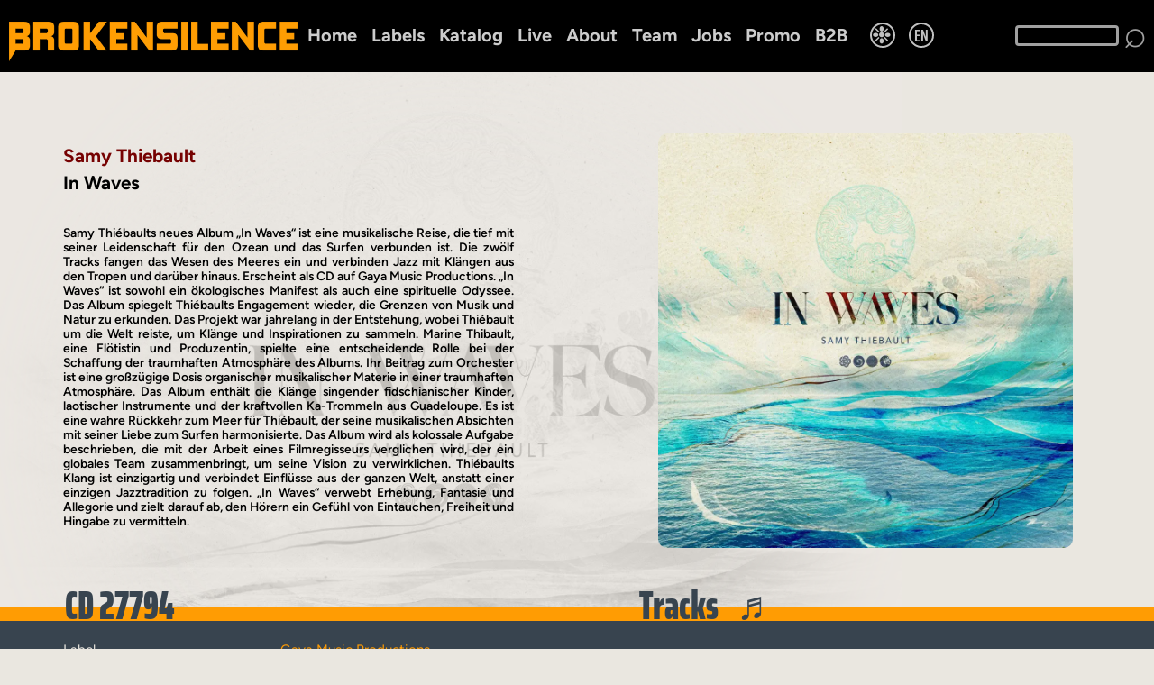

--- FILE ---
content_type: text/html; charset=UTF-8
request_url: https://brokensilence.de/artikel/?27794
body_size: 6643
content:
<!DOCTYPE HTML PUBLIC "-//W3C//DTD HTML 4.01 Transitional//EN">
<html lang="de"><head><meta name="viewport" content="width=device-width, initial-scale=1.0"><title>Samy Thiebault &#10022; In Waves &#10022; Modern Jazz CD 27794</title>
<meta http-equiv="content-type" content="text/html" charset="UTF-8">
<meta name="author" content="Heino Cunze-Fischer">
<meta name="description" content="Samy Thiebault, In Waves, Modern Jazz von Gaya Music Productions CD 27794">
<meta charset="UTF-8">

<meta property="og:title" content="Samy Thiebault - In Waves">
<meta property="og:type" content="website">
<meta property="og:url" content="https://brokensilence.de/artikel/?27794">
<meta property="og:image" content="https://brokensilence.de/cover/26893.webp">
<meta property="og:description" content="Samy Thiebault, In Waves, Modern Jazz von Gaya Music Productions CD 27794">
<meta property="og:site_name" content="Broken Silence"><link rel="preload" as="image" href="https://brokensilence.de/img/bsl-top.webp"><link rel="preload" as="image" href="https://brokensilence.de/img/loch9.webp"><link rel="preload" as="image" href="https://brokensilence.de/cover/26893.webp"><meta name="msapplication-TileImage" content="https://brokensilence.de/cover/26893.webp">

<link rel="canonical" href="https://brokensilence.de/artikel/?27794">
<link rel="icon" href="../bsl.ico" type="image/x-icon">
<link id="css" rel="stylesheet" type="text/css" href="../css/bsl-css3.css">
<style content="text/html">

body {
    background-color:#eae7e0;
    font-family:"Figtree";
    letter-spacing:0px;
    }

.nline {color:#000000}

.kontext, .koninp {color:#eae7e0}
.buttong {background-color:#eae7e0c0;color:#760202}
.buttong:hover, .buttonk:hover {background-color:#760202;color:#eae7e0}
.abc5 {color:#444444}
.abcx, .abc3, .abc31 {color:#38444F}
.alist5 {background-color:#444444;color:#000000}
.alist1, .aline, .lback, .fs0 {background-color:#38444F}
.bline {background-color:#7c745e}

.hmenuea {border-bottom:2px solid #38444F}


.bot5 {color:#eae7e0}
.toup {background-color:#000000d0}
.sound:hover, .stopsong:hover, .teamm, .abc {color:#760202 !important}
.teaml {background-color:#760202}

.bsltxt, .abc6, .abc7, .abc8, .bsltxt2 {color:#38444F}

.spar2, .col0, .bkleft {color:#38444F}
.col1 {color:#7c745e}
.col2 {color:#eae7e0}

.startverl {background-image:linear-gradient(90deg,#00000000,#00000000,#00000000,#00000000,#00000000,#eae7e0ff)}

.kline0 {background-color:#7c745e}
.kline1 {background-color:#38444F}
.kline01 {top:80px;background-color:#eae7e0}
.kcol0, .kcol2 {color:#7c745e}
.kcol3 {color:#ffffff}

.kh, .kh1, .kh2, .km, .kml, .kml1, .km1, .km2, .kcol1, .katmenu, .katmenu1, .katmenu2, .katmenu3, .kathaupt, .kathaupt2 {color:38444F}
.km:hover, .kml:hover, .kml1:hover, .km1:hover, .katmenu:hover, .katmenu1:hover, .katmenu2:hover, .kathaupt, .kh, .kh1, .kh2, .kh3, .kathaupt2, .katmenu3, .km2 {background-color:#eae7e0}
.more, .more0 {color:#eae7e0}

.topkx {background-image:linear-gradient(135deg,#00000000,#eae7e0ff)}

#back, #searchtxt2 {background-color:#eae7e0}

#searchtxt2 {border:3px solid #38444F}

.artinfo, .trkback {color:eae7e0}
.alist02x, .alist12x, .alist32x {background-color:#38444F;color:#eae7e0;}




    
   
body {animation-name:none}




</style><style content="text/html" id=fstyle></style><script type="text/javascript" src="../js/js3.js"></script><script type="text/javascript" id=ppapix></script><script>setTimeout(function () {showcookie(0,1);},1000);</script></head><body id=back onscroll="scrollit()" style="background-image:none" onload="checkmobile();artresize(this)" onresize="artresize(this)"><input type=hidden id=topheight value=0><div class=covback style="background-image:url(../cover/26893.webp)"></div><div class=locheae7e0-1></div><table cellspacing=0 class=htab>
<tr id=tmenu1 class=fixhead><td colspan=2 class=h0>

<table cellspacing=0 class=tp0>
<tr><td class=logotd><a href="../"><img src="../img/bsl-top.webp" class=logotrans alt="Brokensilence Logo"></a></td><td class="tac vam"><table cellspacing=5 class=ma><tr><td class=lmen><a onclick="kathome()" href="../" class="hmenue hmcol">Home</a></td><td></td><td class=lmen><a href="../labels/" class="hmenue hmcol">Labels</a></td><td></td><td class=lmen><a onclick="katoben()" href="../katalog/" class="hmenue hmcol">Katalog</a></td><td></td><td class=lmen><a href="../live/" class="hmenue hmcol">Live</a></td><td></td><td class=lmen><a rel="nofollow" href="../ueber-uns/" class="hmenue hmcol">About</a></td><td></td><td class=lmen><a rel="nofollow" href="../team/" class="hmenue hmcol">Team</a></td><td></td><td class=lmen><a rel="nofollow" href="../jobs-praktika/" class="hmenue hmcol">Jobs</a></td><td></td><td class=lmen><a rel="nofollow" href="https://mosaik-promotion.de" class="hmenue hmcol" target=_blank>Promo</a></td><td></td><td class=lmen><a rel="nofollow" href="https://brokensilence.biz" target=_blank class="hmenue hmcol">B2B</a></td><td class=pl20><div class="bsllang bsllng2">&#10057;</div></td>
<td class=tp2><div class=bsllang>EN</div></td></tr></table></td><td class=tp1>
<input id=searchtxt type=text maxlength=40 value="" onkeyup="searchkey(event,'../suche')" /></td>
<td class=tp3><div class=bsllng3 onclick="catsearch('../suche')">&telrec;</div></td></tr></table>
</td></tr><tr id=tmenu2><td colspan=2 id=wkline></td></tr><tr><td colspan=2 class=y><table cellspacing=0 class="p0 xy"><tr><td class=tac><table class=artpro cellspacing=0><tr><td class=art0><table cellspacing=0 class=xy><tr><td colspan=2 class=art1><table cellspacing=0 class=x><tr><td class=tar></td></tr></table></td></tr><tr><td colspan=2 class="artint blend"><a href="../interpret/?q=THIEBAULT%2C%20SAMY" class="lablink intlink"><h1>Samy Thiebault</h1></a></td></tr><tr><td colspan=2 class="arttit blend"><h2>In Waves</h2></td></tr><tr class=blend><td class="arttext round10tr round10br" style="font-size:calc(2px + 8 * ((100vw - 160px) / (690 + 68)))">Samy Thi&eacute;baults neues Album &bdquo;In Waves&ldquo; ist eine musikalische Reise, die tief mit seiner Leidenschaft f&uuml;r den Ozean und das Surfen verbunden ist. Die zw&ouml;lf Tracks fangen das Wesen des Meeres ein und verbinden Jazz mit Kl&auml;ngen aus den Tropen und dar&uuml;ber hinaus. Erscheint als CD auf Gaya Music Productions. 

&bdquo;In Waves&ldquo; ist sowohl ein &ouml;kologisches Manifest als auch eine spirituelle Odyssee. Das Album spiegelt Thi&eacute;baults Engagement wieder, die Grenzen von Musik und Natur zu erkunden. Das Projekt war jahrelang in der Entstehung, wobei Thi&eacute;bault um die Welt reiste, um Kl&auml;nge und Inspirationen zu sammeln. Marine Thibault, eine Fl&ouml;tistin und Produzentin, spielte eine entscheidende Rolle bei der Schaffung der traumhaften Atmosph&auml;re des Albums. Ihr Beitrag zum Orchester ist eine gro&szlig;z&uuml;gige Dosis organischer musikalischer Materie in einer traumhaften Atmosph&auml;re. Das Album enth&auml;lt die Kl&auml;nge singender fidschianischer Kinder, laotischer Instrumente und der kraftvollen Ka-Trommeln aus Guadeloupe. Es ist eine wahre R&uuml;ckkehr zum Meer f&uuml;r Thi&eacute;bault, der seine musikalischen Absichten mit seiner Liebe zum Surfen harmonisierte. Das Album wird als kolossale Aufgabe beschrieben, die mit der Arbeit eines Filmregisseurs verglichen wird, der ein globales Team zusammenbringt, um seine Vision zu verwirklichen. Thi&eacute;baults Klang ist einzigartig und verbindet Einfl&uuml;sse aus der ganzen Welt, anstatt einer einzigen Jazztradition zu folgen. &bdquo;In Waves&ldquo; verwebt Erhebung, Fantasie und Allegorie und zielt darauf ab, den H&ouml;rern ein Gef&uuml;hl von Eintauchen, Freiheit und Hingabe zu vermitteln.</td></tr></table></td></tr><tr><td class=y></td></tr></table></td><td class="p0 w50 vam"><table cellspacing=0 class=x><tr><td class=art2><img src="../cover/26893.webp" class="artbild3 round10" style="width:80%" alt="Samy Thiebault - In Waves - CD 27794 bei Broken Silence" title="Samy Thiebault - In Waves - CD 27794 bei Broken Silence"></td></tr></table></td></tr></table></td></tr><tr class="ln123 blend"><td colspan=2 class=artk><table class=x><tr><td class="abc12 artl"><span class="abc31 txt123" style="top:0">CD 27794</span></td><td class="abc12 artm"><table cellspacing=0 class="abc31 p0"><tr><td class="abc31 txt123" style="top:0">Tracks</td><td class="abc31 txt123" style="top:-2px" onclick="playall4()"><div class=playall>&#9836;&nbsp;&nbsp;<span class=artn>Alle&nbsp;Tracks&nbsp;abspielen</span></div></td></tr></table></td></tr></table></td></tr><tr class="kline1 por blend"><td class="w50 y vat"><table cellspacing=0 class=xy><tr><td class=art3><table class="artinfo x" cellspacing=0><tr><td class=artleft>Label</td><td class=pl21><a href="../label/?g&amp;label=Gaya%20Music%20Productions" class="lablink3"><h3>Gaya Music Productions</h3></a></td></tr><tr><td class=artleft>Sparte</td><td class=pl21><a href="../sparten/?m&amp;gen=Modern%20Jazz" class="lablink3"><h4>Modern Jazz</h4></a></td></tr><tr><td class=artleft>File under</td><td class=p3l25><a href="../hash/?Jazz " class=lablink3> #<span class="artinfo pr0">Jazz</span></a> |<a href="../hash/?Folk " class=lablink3> #<span class="artinfo pr0">Folk</span></a> | Karibik</td></tr><tr><td class=artleft>Veröffentlicht</td><td class=p3l25>11.10.2024</td></tr><tr><td class=artleft>Tonträger</td><td class=p3l25>1 CD</td></tr><tr><td colspan=2 class=h50></td></tr><tr><td colspan=2 class=pb35><a class="oplink roundxtr roundxbr" target=_blank onclick="to_op()" href="https://originalproduct.de/artikel/?27794">Bei Originalproduct bestellen</a></td></tr><tr><td colspan=2 class=p35l70><div id=coc26893 class=art7 onclick="cookiedo(26893)"></div><div id=coo26893 class="art7 blend7" style="display:none"><table class="xy ma"><tr><td class=p50><table><tr><td class="art8 round10">Beim Start dieses Videos erlauben Sie Youtube den Einsatz von Cookies, um Informationen über das Nutzerverhalten zu sammeln.<br />
Weitere Informationen finden Sie in unseren <a class="lablink intlink" href="../datenschutz/">Datenschutz-Bestimmungen<a><br><br><span class="lablink intlink art9" onclick="cookieok(26893)">Cookies von Youtube erlauben</span></td></tr></table></td></tr></table></div><iframe onmouseover="vidover(26893)"  onmouseout="vidout(26893)" class="round20bl round20tr arta" src="https://www.youtube-nocookie.com/embed/Ch-27ChTcJY?si=fVTnbYzhuW7xy7MP" title="YouTube video player" frameborder="0" allow="accelerometer; clipboard-write; encrypted-media; gyroscope; picture-in-picture; web-share" allowfullscreen></iframe></td></tr></table></td><td class=artb><table cellspacing=0 class="round5 trkback" itemscope itemtype="https://schema.org/MusicPlaylist"><tr itemtype="https://schema.org/MusicRecording" itemprop="track"><td class="trknr pr14"><meta content="Home" itemprop="inAlbum">1</td><td class=artc><nobr>Samy Thi&egrave;bault</nobr></td><td class=artd><nobr><span itemprop="name">In waves</span></nobr></td><td class=arte><span name=sounds id=track_402859 class=soundart onclick="playsound4(402859)" title="Hörprobe abspielen">&#9835;</span></td></tr><tr itemtype="https://schema.org/MusicRecording" itemprop="track"><td class="trknr pr14"><meta content="Home" itemprop="inAlbum">2</td><td class=artc><nobr>Samy Thi&egrave;bault</nobr></td><td class=artd><nobr><span itemprop="name">Devenirs</span></nobr></td><td class=arte><span name=sounds id=track_402860 class=soundart onclick="playsound4(402860)" title="Hörprobe abspielen">&#9835;</span></td></tr><tr itemtype="https://schema.org/MusicRecording" itemprop="track"><td class="trknr pr14"><meta content="Home" itemprop="inAlbum">3</td><td class=artc><nobr>Samy Thi&egrave;bault</nobr></td><td class=artd><nobr><span itemprop="name">Rituals</span></nobr></td><td class=arte><span name=sounds id=track_402861 class=soundart onclick="playsound4(402861)" title="Hörprobe abspielen">&#9835;</span></td></tr><tr itemtype="https://schema.org/MusicRecording" itemprop="track"><td class="trknr pr14"><meta content="Home" itemprop="inAlbum">4</td><td class=artc><nobr>Samy Thi&egrave;bault</nobr></td><td class=artd><nobr><span itemprop="name">Horizons</span></nobr></td><td class=arte><span name=sounds id=track_402862 class=soundart onclick="playsound4(402862)" title="Hörprobe abspielen">&#9835;</span></td></tr><tr itemtype="https://schema.org/MusicRecording" itemprop="track"><td class="trknr pr14"><meta content="Home" itemprop="inAlbum">5</td><td class=artc><nobr>Samy Thi&egrave;bault</nobr></td><td class=artd><nobr><span itemprop="name">Vat Sisakhet</span></nobr></td><td class=arte><span name=sounds id=track_402863 class=soundart onclick="playsound4(402863)" title="Hörprobe abspielen">&#9835;</span></td></tr><tr itemtype="https://schema.org/MusicRecording" itemprop="track"><td class="trknr pr14"><meta content="Home" itemprop="inAlbum">6</td><td class=artc><nobr>Samy Thi&egrave;bault</nobr></td><td class=artd><nobr><span itemprop="name">Theuykhong</span></nobr></td><td class=arte><span name=sounds id=track_402864 class=soundart onclick="playsound4(402864)" title="Hörprobe abspielen">&#9835;</span></td></tr><tr itemtype="https://schema.org/MusicRecording" itemprop="track"><td class="trknr pr14"><meta content="Home" itemprop="inAlbum">7</td><td class=artc><nobr>Samy Thi&egrave;bault</nobr></td><td class=artd><nobr><span itemprop="name">In waters</span></nobr></td><td class=arte><span name=sounds id=track_402865 class=soundart onclick="playsound4(402865)" title="Hörprobe abspielen">&#9835;</span></td></tr><tr itemtype="https://schema.org/MusicRecording" itemprop="track"><td class="trknr pr14"><meta content="Home" itemprop="inAlbum">8</td><td class=artc><nobr>Samy Thi&egrave;bault</nobr></td><td class=artd><nobr><span itemprop="name">La chanson d&rsquo;Arnaud</span></nobr></td><td class=arte><span name=sounds id=track_402866 class=soundart onclick="playsound4(402866)" title="Hörprobe abspielen">&#9835;</span></td></tr><tr itemtype="https://schema.org/MusicRecording" itemprop="track"><td class="trknr pr14"><meta content="Home" itemprop="inAlbum">9</td><td class=artc><nobr>Samy Thi&egrave;bault</nobr></td><td class=artd><nobr><span itemprop="name">In desert</span></nobr></td><td class=arte><span name=sounds id=track_402867 class=soundart onclick="playsound4(402867)" title="Hörprobe abspielen">&#9835;</span></td></tr><tr itemtype="https://schema.org/MusicRecording" itemprop="track"><td class="trknr pr14"><meta content="Home" itemprop="inAlbum">10</td><td class=artc><nobr>Samy Thi&egrave;bault</nobr></td><td class=artd><nobr><span itemprop="name">Dakhla</span></nobr></td><td class=arte><span name=sounds id=track_402868 class=soundart onclick="playsound4(402868)" title="Hörprobe abspielen">&#9835;</span></td></tr><tr itemtype="https://schema.org/MusicRecording" itemprop="track"><td class="trknr pr14"><meta content="Home" itemprop="inAlbum">11</td><td class=artc><nobr>Samy Thi&egrave;bault</nobr></td><td class=artd><nobr><span itemprop="name">Au bout du vent</span></nobr></td><td class=arte><span name=sounds id=track_402869 class=soundart onclick="playsound4(402869)" title="Hörprobe abspielen">&#9835;</span></td></tr><tr itemtype="https://schema.org/MusicRecording" itemprop="track"><td class="trknr pr14"><meta content="Home" itemprop="inAlbum">12</td><td class=artc><nobr>Samy Thi&egrave;bault</nobr></td><td class=artd><nobr><span itemprop="name">Chrones</span></nobr></td><td class=arte><span name=sounds id=track_402870 class=soundart onclick="playsound4(402870)" title="Hörprobe abspielen">&#9835;</span></td></tr></table></td></tr><tr><td colspan=2 class=labxa><a href="../sparten/?m&amp;gen=Modern%20Jazz" class=labxb>Modern Jazz</a></td></tr><tr><td colspan=2 class="vab tac"><table cellspacing=0 class=ma><tr><td></td><td id=scrl class=scrleft style="visibility:hidden" onclick="bkscrolltoright()" onmouseover="bkscrollright()" onmouseout="bkscrolloff()">&#9654;</td><td><div id=bkbox class="bkscroll round10 artg"><table class=bkscrlist id=bklist cellspacing=0><tr><td class="arth"><a class=nodeco href="../artikel/?25017" title="ORCHESTRA NAZIONALE DELLA LUNA - Selene's View - LP bei Broken Silence"><table cellspacing=0 class="bkart round10" id=listel_0 onmouseover="bkover2(this)" onmouseout="bkout2(this)"><tr><td class="p0 round10tl round10bl"><img src="../cover/t150/27165.webp" class="bkimg round10tl round10bl" alt="ORCHESTRA NAZIONALE DELLA LUNA - Selene's View - LP bei Broken Silence" title="ORCHESTRA NAZIONALE DELLA LUNA - Selene's View - LP bei Broken Silence"></td><td class="p5"><table cellspacing=0 class="arti nbr"><tr><td class=nbr>ORCHESTRA NAZIONALE DELLA LUNA</td></tr><tr><td class=pl0>Selene's View</td></tr><tr><td class=artj>Modern Jazz</td></tr><tr><td class=pl2 id=listmo_0>
            
            </td></tr></table></td></tr></table></a><input type=hidden id=bkzi_0 value="" /></td><td class=w20>&nbsp;</td><td></td><td class="arth pl5"><a class=nodeco href="../artikel/?27372" title="JANKO NILOVIC - Super America (Remastered) - LP bei Broken Silence"><table cellspacing=0 class="bkart round10" id=listel_1 onmouseover="bkover2(this)" onmouseout="bkout2(this)"><tr><td class="p0 round10tl round10bl"><img src="../cover/t150/27189.webp" class="bkimg round10tl round10bl" alt="JANKO NILOVIC - Super America (Remastered) - LP bei Broken Silence" title="JANKO NILOVIC - Super America (Remastered) - LP bei Broken Silence"></td><td class="p5"><table cellspacing=0 class="arti nbr"><tr><td class=nbr>JANKO NILOVIC</td></tr><tr><td class=pl0>Super America <br><nobr><b class=vin31><span class=vin21>&#10022;</span> Remastered</b> <b><span class=vin21>&nbsp;</span> </b></nobr></td></tr><tr><td class=artj>Modern Jazz</td></tr><tr><td class=pl2 id=listmo_1>
            
            </td></tr></table></td></tr></table></a><input type=hidden id=bkzi_1 value="" /></td><td class=w20>&nbsp;</td><td></td><td class="arth pl5"><a class=nodeco href="../artikel/?27805" title="NIKOLOV-IVANOVIC UNDECTET - Dystopia - CD bei Broken Silence"><table cellspacing=0 class="bkart round10" id=listel_2 onmouseover="bkover2(this)" onmouseout="bkout2(this)"><tr><td class="p0 round10tl round10bl"><img src="../cover/t150/27219.webp" class="bkimg round10tl round10bl" alt="NIKOLOV-IVANOVIC UNDECTET - Dystopia - CD bei Broken Silence" title="NIKOLOV-IVANOVIC UNDECTET - Dystopia - CD bei Broken Silence"></td><td class="p5"><table cellspacing=0 class="arti nbr"><tr><td class=nbr>NIKOLOV-IVANOVIC UNDECTET</td></tr><tr><td class=pl0>Dystopia</td></tr><tr><td class=artj>Modern Jazz</td></tr><tr><td class=pl2 id=listmo_2>
            
            </td></tr></table></td></tr></table></a><input type=hidden id=bkzi_2 value="" /></td><td class=w20>&nbsp;</td><td></td><td class="arth pl5"><a class=nodeco href="../artikel/?27487" title="JANEL LEPPIN & ENSEMBLE VOLCANIC ASH - To March Is To Love - CD bei Broken Silence"><table cellspacing=0 class="bkart round10" id=listel_3 onmouseover="bkover2(this)" onmouseout="bkout2(this)"><tr><td class="p0 round10tl round10bl"><img src="../cover/t150/26813.webp" class="bkimg round10tl round10bl" alt="JANEL LEPPIN & ENSEMBLE VOLCANIC ASH - To March Is To Love - CD bei Broken Silence" title="JANEL LEPPIN & ENSEMBLE VOLCANIC ASH - To March Is To Love - CD bei Broken Silence"></td><td class="p5"><table cellspacing=0 class="arti nbr"><tr><td class=nbr>JANEL LEPPIN &amp; ENSEMBLE VOLCANIC ASH</td></tr><tr><td class=pl0>To March Is To Love</td></tr><tr><td class=artj>Modern Jazz</td></tr><tr><td class=pl2 id=listmo_3>
            
            </td></tr></table></td></tr></table></a><input type=hidden id=bkzi_3 value="" /></td><td class=w20>&nbsp;</td><td></td><td class="arth pl5"><a class=nodeco href="../artikel/?16865" title="JOHN BETSCH SOCIETY - Earth Blossom (Limited Edition / Tip-On Deluxe Cover / 180 Gramm) - LP bei Broken Silence"><table cellspacing=0 class="bkart round10" id=listel_4 onmouseover="bkover2(this)" onmouseout="bkout2(this)"><tr><td class="p0 round10tl round10bl"><img src="../cover/t150/10992.webp" class="bkimg round10tl round10bl" alt="JOHN BETSCH SOCIETY - Earth Blossom (Limited Edition / Tip-On Deluxe Cover / 180 Gramm) - LP bei Broken Silence" title="JOHN BETSCH SOCIETY - Earth Blossom (Limited Edition / Tip-On Deluxe Cover / 180 Gramm) - LP bei Broken Silence"></td><td class="p5"><table cellspacing=0 class="arti nbr"><tr><td class=nbr>JOHN BETSCH SOCIETY</td></tr><tr><td class=pl0>Earth Blossom <br><nobr><b class=vin31><span class=vin21>&#10022;</span> Limited Edition</b> <b class=vin31><span class=vin21>&#10022;</span> Tip-On Deluxe Cover</b> <b class=vin31><span class=vin21>&#10022;</span> 180 Gramm</b> <b><span class=vin21>&nbsp;</span> </b></nobr></td></tr><tr><td class=artj>Modern Jazz</td></tr><tr><td class=pl2 id=listmo_4>
            
            </td></tr></table></td></tr></table></a><input type=hidden id=bkzi_4 value="" /></td><td class=w20>&nbsp;</td><td></td><td class="arth pl5"><a class=nodeco href="../artikel/?27724" title="HUBSCH, WIERBOS & SCHUBERT - For Albert - CD bei Broken Silence"><table cellspacing=0 class="bkart round10" id=listel_5 onmouseover="bkover2(this)" onmouseout="bkout2(this)"><tr><td class="p0 round10tl round10bl"><img src="../cover/t150/27180.webp" class="bkimg round10tl round10bl" alt="HUBSCH, WIERBOS & SCHUBERT - For Albert - CD bei Broken Silence" title="HUBSCH, WIERBOS & SCHUBERT - For Albert - CD bei Broken Silence"></td><td class="p5"><table cellspacing=0 class="arti nbr"><tr><td class=nbr>HUBSCH, WIERBOS &amp; SCHUBERT</td></tr><tr><td class=pl0>For Albert</td></tr><tr><td class=artj>Modern Jazz</td></tr><tr><td class=pl2 id=listmo_5>
            
            </td></tr></table></td></tr></table></a><input type=hidden id=bkzi_5 value="" /></td><td class=w20>&nbsp;</td><td></td><td class="arth pl5"><a class=nodeco href="../artikel/?27723" title="JOE SACHSE & ERNST BIER - T[w]ogether (Here Comes The Sun) - CD bei Broken Silence"><table cellspacing=0 class="bkart round10" id=listel_6 onmouseover="bkover2(this)" onmouseout="bkout2(this)"><tr><td class="p0 round10tl round10bl"><img src="../cover/t150/27179.webp" class="bkimg round10tl round10bl" alt="JOE SACHSE & ERNST BIER - T[w]ogether (Here Comes The Sun) - CD bei Broken Silence" title="JOE SACHSE & ERNST BIER - T[w]ogether (Here Comes The Sun) - CD bei Broken Silence"></td><td class="p5"><table cellspacing=0 class="arti nbr"><tr><td class=nbr>JOE SACHSE &amp; ERNST BIER</td></tr><tr><td class=pl0>T[w]ogether <br><nobr><b class=vin31><span class=vin21>&#10022;</span> Here Comes The Sun</b> <b><span class=vin21>&nbsp;</span> </b></nobr></td></tr><tr><td class=artj>Modern Jazz</td></tr><tr><td class=pl2 id=listmo_6>
            
            </td></tr></table></td></tr></table></a><input type=hidden id=bkzi_6 value="" /></td><td class=w20>&nbsp;</td><td></td><td class="arth pl5"><a class=nodeco href="../artikel/?25178" title="COLOGNE JAZZ QUARTET FEAT. DENNIS MACKREL - Con Alma - CD bei Broken Silence"><table cellspacing=0 class="bkart round10" id=listel_7 onmouseover="bkover2(this)" onmouseout="bkout2(this)"><tr><td class="p0 round10tl round10bl"><img src="../cover/t150/27139.webp" class="bkimg round10tl round10bl" alt="COLOGNE JAZZ QUARTET FEAT. DENNIS MACKREL - Con Alma - CD bei Broken Silence" title="COLOGNE JAZZ QUARTET FEAT. DENNIS MACKREL - Con Alma - CD bei Broken Silence"></td><td class="p5"><table cellspacing=0 class="arti nbr"><tr><td class=nbr>COLOGNE JAZZ QUARTET FEAT. DENNIS MACKREL</td></tr><tr><td class=pl0>Con Alma</td></tr><tr><td class=artj>Modern Jazz</td></tr><tr><td class=pl2 id=listmo_7>
            
            </td></tr></table></td></tr></table></a><input type=hidden id=bkzi_7 value="" /></td><td class=w20>&nbsp;</td><td></td><td class="arth pl5"><a class=nodeco href="../artikel/?26888" title="FRANK GRATKOWSKI'S ENTRAINMENT - Frank Gratkowski's Entrainment - CD bei Broken Silence"><table cellspacing=0 class="bkart round10" id=listel_8 onmouseover="bkover2(this)" onmouseout="bkout2(this)"><tr><td class="p0 round10tl round10bl"><img src="../cover/t150/27113.webp" class="bkimg round10tl round10bl" alt="FRANK GRATKOWSKI'S ENTRAINMENT - Frank Gratkowski's Entrainment - CD bei Broken Silence" title="FRANK GRATKOWSKI'S ENTRAINMENT - Frank Gratkowski's Entrainment - CD bei Broken Silence"></td><td class="p5"><table cellspacing=0 class="arti nbr"><tr><td class=nbr>FRANK GRATKOWSKI&#039;S ENTRAINMENT</td></tr><tr><td class=pl0>Frank Gratkowski's Entrainment</td></tr><tr><td class=artj>Modern Jazz</td></tr><tr><td class=pl2 id=listmo_8>
            
            </td></tr></table></td></tr></table></a><input type=hidden id=bkzi_8 value="" /></td><td class=w20>&nbsp;</td><td></td><td class="arth pl5"><a class=nodeco href="../artikel/?27804" title="MANUEL VALERA - Live At l’Osons Jazz Club - CD bei Broken Silence"><table cellspacing=0 class="bkart round10" id=listel_9 onmouseover="bkover2(this)" onmouseout="bkout2(this)"><tr><td class="p0 round10tl round10bl"><img src="../cover/t150/27032.webp" class="bkimg round10tl round10bl" alt="MANUEL VALERA - Live At l’Osons Jazz Club - CD bei Broken Silence" title="MANUEL VALERA - Live At l’Osons Jazz Club - CD bei Broken Silence"></td><td class="p5"><table cellspacing=0 class="arti nbr"><tr><td class=nbr>MANUEL VALERA</td></tr><tr><td class=pl0>Live At l’Osons Jazz Club</td></tr><tr><td class=artj>Modern Jazz</td></tr><tr><td class=pl2 id=listmo_9>
            
            </td></tr></table></td></tr></table></a><input type=hidden id=bkzi_9 value="" /></td><td class=w20>&nbsp;</td><td></td><td class="arth pl5"><a class=nodeco href="../artikel/?27800" title="GREGORY PRIVAT - Phoenix - CD bei Broken Silence"><table cellspacing=0 class="bkart round10" id=listel_10 onmouseover="bkover2(this)" onmouseout="bkout2(this)"><tr><td class="p0 round10tl round10bl"><img src="../cover/t150/27025.webp" class="bkimg round10tl round10bl" alt="GREGORY PRIVAT - Phoenix - CD bei Broken Silence" title="GREGORY PRIVAT - Phoenix - CD bei Broken Silence"></td><td class="p5"><table cellspacing=0 class="arti nbr"><tr><td class=nbr>GREGORY PRIVAT</td></tr><tr><td class=pl0>Phoenix</td></tr><tr><td class=artj>Modern Jazz</td></tr><tr><td class=pl2 id=listmo_10>
            
            </td></tr></table></td></tr></table></a><input type=hidden id=bkzi_10 value="" /></td><td class=w20>&nbsp;</td><td></td><td class="arth pl5"><a class=nodeco href="../artikel/?27801" title="GREGORY PRIVAT - Phoenix - LP bei Broken Silence"><table cellspacing=0 class="bkart round10" id=listel_11 onmouseover="bkover2(this)" onmouseout="bkout2(this)"><tr><td class="p0 round10tl round10bl"><img src="../cover/t150/27026.webp" class="bkimg round10tl round10bl" alt="GREGORY PRIVAT - Phoenix - LP bei Broken Silence" title="GREGORY PRIVAT - Phoenix - LP bei Broken Silence"></td><td class="p5"><table cellspacing=0 class="arti nbr"><tr><td class=nbr>GREGORY PRIVAT</td></tr><tr><td class=pl0>Phoenix</td></tr><tr><td class=artj>Modern Jazz</td></tr><tr><td class=pl2 id=listmo_11>
            
            </td></tr></table></td></tr></table></a><input type=hidden id=bkzi_11 value="" /></td><td class=w20>&nbsp;</td><td></td><td class="arth pl5"><a class=nodeco href="../artikel/?30625" title="ROCKET MEN - The Orbiter Sessions - LP bei Broken Silence"><table cellspacing=0 class="bkart round10" id=listel_12 onmouseover="bkover2(this)" onmouseout="bkout2(this)"><tr><td class="p0 round10tl round10bl"><img src="../cover/t150/26340.webp" class="bkimg round10tl round10bl" alt="ROCKET MEN - The Orbiter Sessions - LP bei Broken Silence" title="ROCKET MEN - The Orbiter Sessions - LP bei Broken Silence"></td><td class="p5"><table cellspacing=0 class="arti nbr"><tr><td class=nbr>ROCKET MEN</td></tr><tr><td class=pl0>The Orbiter Sessions</td></tr><tr><td class=artj>Modern Jazz</td></tr><tr><td class=pl2 id=listmo_12>
            
            </td></tr></table></td></tr></table></a><input type=hidden id=bkzi_12 value="" /></td><td class=w20>&nbsp;</td><td></td><td class="arth pl5"><a class=nodeco href="../artikel/?27096" title="SYNESTHETIC OCTET - Plehak - LP bei Broken Silence"><table cellspacing=0 class="bkart round10" id=listel_13 onmouseover="bkover2(this)" onmouseout="bkout2(this)"><tr><td class="p0 round10tl round10bl"><img src="../cover/t150/26741.webp" class="bkimg round10tl round10bl" alt="SYNESTHETIC OCTET - Plehak - LP bei Broken Silence" title="SYNESTHETIC OCTET - Plehak - LP bei Broken Silence"></td><td class="p5"><table cellspacing=0 class="arti nbr"><tr><td class=nbr>SYNESTHETIC OCTET</td></tr><tr><td class=pl0>Plehak</td></tr><tr><td class=artj>Modern Jazz</td></tr><tr><td class=pl2 id=listmo_13>
            
            </td></tr></table></td></tr></table></a><input type=hidden id=bkzi_13 value="" /></td><td class=w20>&nbsp;</td><td></td><td class="arth pl5"><a class=nodeco href="../artikel/?27475" title="SOFT MACHINE - Hovikodden 1971 (4 CD) - CD bei Broken Silence"><table cellspacing=0 class="bkart round10" id=listel_14 onmouseover="bkover2(this)" onmouseout="bkout2(this)"><tr><td class="p0 round10tl round10bl"><img src="../cover/t150/26508.webp" class="bkimg round10tl round10bl" alt="SOFT MACHINE - Hovikodden 1971 (4 CD) - CD bei Broken Silence" title="SOFT MACHINE - Hovikodden 1971 (4 CD) - CD bei Broken Silence"></td><td class="p5"><table cellspacing=0 class="arti nbr"><tr><td class=nbr>SOFT MACHINE</td></tr><tr><td class=pl0>Hovikodden 1971 <br><nobr><b class=vin31><span class=vin21>&#10022;</span> 4 CD</b> <b><span class=vin21>&nbsp;</span> </b></nobr></td></tr><tr><td class=artj>Modern Jazz</td></tr><tr><td class=pl2 id=listmo_14>
            
            </td></tr></table></td></tr></table></a><input type=hidden id=bkzi_14 value="" /></td><td class=w20>&nbsp;</td><td></td><td class="arth pl5"><a class=nodeco href="../artikel/?27179" title="BILL CANTOS - Sensibility - CD bei Broken Silence"><table cellspacing=0 class="bkart round10" id=listel_15 onmouseover="bkover2(this)" onmouseout="bkout2(this)"><tr><td class="p0 round10tl round10bl"><img src="../cover/t150/26853.webp" class="bkimg round10tl round10bl" alt="BILL CANTOS - Sensibility - CD bei Broken Silence" title="BILL CANTOS - Sensibility - CD bei Broken Silence"></td><td class="p5"><table cellspacing=0 class="arti nbr"><tr><td class=nbr>BILL CANTOS</td></tr><tr><td class=pl0>Sensibility</td></tr><tr><td class=artj>Modern Jazz</td></tr><tr><td class=pl2 id=listmo_15>
            
            </td></tr></table></td></tr></table></a><input type=hidden id=bkzi_15 value="" /></td><td class=w20>&nbsp;</td><td></td><td class="arth pl5"><a class=nodeco href="../artikel/?27174" title="VARIOUS ARTISTS - Inspiring Elvis - CD bei Broken Silence"><table cellspacing=0 class="bkart round10" id=listel_16 onmouseover="bkover2(this)" onmouseout="bkout2(this)"><tr><td class="p0 round10tl round10bl"><img src="../cover/t150/25246.webp" class="bkimg round10tl round10bl" alt="VARIOUS ARTISTS - Inspiring Elvis - CD bei Broken Silence" title="VARIOUS ARTISTS - Inspiring Elvis - CD bei Broken Silence"></td><td class="p5"><table cellspacing=0 class="arti nbr"><tr><td class=nbr>VARIOUS ARTISTS</td></tr><tr><td class=pl0>Inspiring Elvis</td></tr><tr><td class=artj>Modern Jazz</td></tr><tr><td class=pl2 id=listmo_16>
            
            </td></tr></table></td></tr></table></a><input type=hidden id=bkzi_16 value="" /></td><td class=w20>&nbsp;</td><td></td><td class="arth pl5"><a class=nodeco href="../artikel/?27164" title="GEORGE LEWIS - In Hi-Fi .......Plus! - CD bei Broken Silence"><table cellspacing=0 class="bkart round10" id=listel_17 onmouseover="bkover2(this)" onmouseout="bkout2(this)"><tr><td class="p0 round10tl round10bl"><img src="../cover/t150/25236.webp" class="bkimg round10tl round10bl" alt="GEORGE LEWIS - In Hi-Fi .......Plus! - CD bei Broken Silence" title="GEORGE LEWIS - In Hi-Fi .......Plus! - CD bei Broken Silence"></td><td class="p5"><table cellspacing=0 class="arti nbr"><tr><td class=nbr>GEORGE LEWIS</td></tr><tr><td class=pl0>In Hi-Fi .......Plus!</td></tr><tr><td class=artj>Modern Jazz</td></tr><tr><td class=pl2 id=listmo_17>
            
            </td></tr></table></td></tr></table></a><input type=hidden id=bkzi_17 value="" /></td><td class=w20>&nbsp;</td><td></td><td class="arth pl5"><a class=nodeco href="../artikel/?27797" title="HELVETICUS - Our Way - CD bei Broken Silence"><table cellspacing=0 class="bkart round10" id=listel_18 onmouseover="bkover2(this)" onmouseout="bkout2(this)"><tr><td class="p0 round10tl round10bl"><img src="../cover/t150/26897.webp" class="bkimg round10tl round10bl" alt="HELVETICUS - Our Way - CD bei Broken Silence" title="HELVETICUS - Our Way - CD bei Broken Silence"></td><td class="p5"><table cellspacing=0 class="arti nbr"><tr><td class=nbr>HELVETICUS</td></tr><tr><td class=pl0>Our Way</td></tr><tr><td class=artj>Modern Jazz</td></tr><tr><td class=pl2 id=listmo_18>
            
            </td></tr></table></td></tr></table></a><input type=hidden id=bkzi_18 value="" /></td><td class=w20>&nbsp;</td><td></td><td class="arth pl5"><a class=nodeco href="../artikel/?27795" title="DAS KAPITAL - One Must Have Chaos Inside To Give Birth To A Dancing Star - CD bei Broken Silence"><table cellspacing=0 class="bkart round10" id=listel_19 onmouseover="bkover2(this)" onmouseout="bkout2(this)"><tr><td class="p0 round10tl round10bl"><img src="../cover/t150/26894.webp" class="bkimg round10tl round10bl" alt="DAS KAPITAL - One Must Have Chaos Inside To Give Birth To A Dancing Star - CD bei Broken Silence" title="DAS KAPITAL - One Must Have Chaos Inside To Give Birth To A Dancing Star - CD bei Broken Silence"></td><td class="p5"><table cellspacing=0 class="arti nbr"><tr><td class=nbr>DAS KAPITAL</td></tr><tr><td class=pl0>One Must Have Chaos Inside To Give Birth To A Dancing Star</td></tr><tr><td class=artj>Modern Jazz</td></tr><tr><td class=pl2 id=listmo_19>
            
            </td></tr></table></td></tr></table></a><input type=hidden id=bkzi_19 value="" /></td><td></td></tr></table></div><input type=hidden id=scrliste value=20></td><td id=scrr class=scrright style="visibility:hidden" onclick="bkscrolltoleft()" onmouseover="bkscrollleft()" onmouseout="bkscrolloff()">&#9654;</td><td class=w5></td></tr></table></td></tr></table></td></tr><tr class=bot2><td colspan=2 class=h0><table cellspacing=0 class=bot3><tr>

<td class=bot4><table cellspacing=0>
<tr><td class=pl20>

<table class="mla bot5">
<tr><td colspan=3 class=h30></td></tr><tr>
<td><a class=p3 rel="nofollow" href="https://facebook.com/brokensilencedistro" title="Facebook"><img src="../img/fb-59.webp" alt="Facebook" class=bssm></a></td>
<td><a class=p3 rel="nofollow" href="https://www.tiktok.com/@brokensilenceindie" title="TikTok"><img src="../img/tiktok-59.webp" alt="TikTok" class=bssm></a></td>
<td><a class=p3 rel="nofollow" href="https://instagram.com/brokensilence_indie/" title="Instagram"><img src="../img/insta-59.webp" alt="Instagram" class=bssm></a></td></tr><tr><td colspan=3 class="h30 pl2"><a class=myway href="https://myway-sql.de" target=_blank>|&nbsp;myway-SQL&nbsp;|</a></td></tr></table>
</td></tr></table></td><td class=tac><table cellspacing=0 class=ma>

<tr><td class=bot5><b>BROKEN SILENCE Independent Distribution GmbH</b><br />
Oberhafen-Kontor | Stadtdeich 27<br />
20097 Hamburg | Deutschland</td></tr></table></td><td class=bot1><table cellspacing=0 class=mla><tr>
<td class="p10 tac"><a rel="nofollow" href="https://brokensilence.de/kontakt/" class="hmenue hmcol">Kontakt</a></td>
<td class="p10 tac"><a rel="nofollow" href="https://brokensilence.de/impressum/" class="hmenue hmcol">Impressum</a></td>
<td class="p10 tac"><a rel="nofollow" href="https://brokensilence.de/agb/" class="hmenue hmcol">AGB</a></td>
<td class="p10 tac"><a rel="nofollow" href="https://brokensilence.de/datenschutz/" class="hmenue hmcol">Datenschutz</a></td>
</tr></table></td></tr></table></td></tr></table></body></html>


--- FILE ---
content_type: text/html; charset=utf-8
request_url: https://www.youtube-nocookie.com/embed/Ch-27ChTcJY?si=fVTnbYzhuW7xy7MP
body_size: 46548
content:
<!DOCTYPE html><html lang="en" dir="ltr" data-cast-api-enabled="true"><head><meta name="viewport" content="width=device-width, initial-scale=1"><script nonce="SSLTklmYrEkomAtQbs0klw">if ('undefined' == typeof Symbol || 'undefined' == typeof Symbol.iterator) {delete Array.prototype.entries;}</script><style name="www-roboto" nonce="-mcz74NYenVzyAwoq-lHng">@font-face{font-family:'Roboto';font-style:normal;font-weight:400;font-stretch:100%;src:url(//fonts.gstatic.com/s/roboto/v48/KFO7CnqEu92Fr1ME7kSn66aGLdTylUAMa3GUBHMdazTgWw.woff2)format('woff2');unicode-range:U+0460-052F,U+1C80-1C8A,U+20B4,U+2DE0-2DFF,U+A640-A69F,U+FE2E-FE2F;}@font-face{font-family:'Roboto';font-style:normal;font-weight:400;font-stretch:100%;src:url(//fonts.gstatic.com/s/roboto/v48/KFO7CnqEu92Fr1ME7kSn66aGLdTylUAMa3iUBHMdazTgWw.woff2)format('woff2');unicode-range:U+0301,U+0400-045F,U+0490-0491,U+04B0-04B1,U+2116;}@font-face{font-family:'Roboto';font-style:normal;font-weight:400;font-stretch:100%;src:url(//fonts.gstatic.com/s/roboto/v48/KFO7CnqEu92Fr1ME7kSn66aGLdTylUAMa3CUBHMdazTgWw.woff2)format('woff2');unicode-range:U+1F00-1FFF;}@font-face{font-family:'Roboto';font-style:normal;font-weight:400;font-stretch:100%;src:url(//fonts.gstatic.com/s/roboto/v48/KFO7CnqEu92Fr1ME7kSn66aGLdTylUAMa3-UBHMdazTgWw.woff2)format('woff2');unicode-range:U+0370-0377,U+037A-037F,U+0384-038A,U+038C,U+038E-03A1,U+03A3-03FF;}@font-face{font-family:'Roboto';font-style:normal;font-weight:400;font-stretch:100%;src:url(//fonts.gstatic.com/s/roboto/v48/KFO7CnqEu92Fr1ME7kSn66aGLdTylUAMawCUBHMdazTgWw.woff2)format('woff2');unicode-range:U+0302-0303,U+0305,U+0307-0308,U+0310,U+0312,U+0315,U+031A,U+0326-0327,U+032C,U+032F-0330,U+0332-0333,U+0338,U+033A,U+0346,U+034D,U+0391-03A1,U+03A3-03A9,U+03B1-03C9,U+03D1,U+03D5-03D6,U+03F0-03F1,U+03F4-03F5,U+2016-2017,U+2034-2038,U+203C,U+2040,U+2043,U+2047,U+2050,U+2057,U+205F,U+2070-2071,U+2074-208E,U+2090-209C,U+20D0-20DC,U+20E1,U+20E5-20EF,U+2100-2112,U+2114-2115,U+2117-2121,U+2123-214F,U+2190,U+2192,U+2194-21AE,U+21B0-21E5,U+21F1-21F2,U+21F4-2211,U+2213-2214,U+2216-22FF,U+2308-230B,U+2310,U+2319,U+231C-2321,U+2336-237A,U+237C,U+2395,U+239B-23B7,U+23D0,U+23DC-23E1,U+2474-2475,U+25AF,U+25B3,U+25B7,U+25BD,U+25C1,U+25CA,U+25CC,U+25FB,U+266D-266F,U+27C0-27FF,U+2900-2AFF,U+2B0E-2B11,U+2B30-2B4C,U+2BFE,U+3030,U+FF5B,U+FF5D,U+1D400-1D7FF,U+1EE00-1EEFF;}@font-face{font-family:'Roboto';font-style:normal;font-weight:400;font-stretch:100%;src:url(//fonts.gstatic.com/s/roboto/v48/KFO7CnqEu92Fr1ME7kSn66aGLdTylUAMaxKUBHMdazTgWw.woff2)format('woff2');unicode-range:U+0001-000C,U+000E-001F,U+007F-009F,U+20DD-20E0,U+20E2-20E4,U+2150-218F,U+2190,U+2192,U+2194-2199,U+21AF,U+21E6-21F0,U+21F3,U+2218-2219,U+2299,U+22C4-22C6,U+2300-243F,U+2440-244A,U+2460-24FF,U+25A0-27BF,U+2800-28FF,U+2921-2922,U+2981,U+29BF,U+29EB,U+2B00-2BFF,U+4DC0-4DFF,U+FFF9-FFFB,U+10140-1018E,U+10190-1019C,U+101A0,U+101D0-101FD,U+102E0-102FB,U+10E60-10E7E,U+1D2C0-1D2D3,U+1D2E0-1D37F,U+1F000-1F0FF,U+1F100-1F1AD,U+1F1E6-1F1FF,U+1F30D-1F30F,U+1F315,U+1F31C,U+1F31E,U+1F320-1F32C,U+1F336,U+1F378,U+1F37D,U+1F382,U+1F393-1F39F,U+1F3A7-1F3A8,U+1F3AC-1F3AF,U+1F3C2,U+1F3C4-1F3C6,U+1F3CA-1F3CE,U+1F3D4-1F3E0,U+1F3ED,U+1F3F1-1F3F3,U+1F3F5-1F3F7,U+1F408,U+1F415,U+1F41F,U+1F426,U+1F43F,U+1F441-1F442,U+1F444,U+1F446-1F449,U+1F44C-1F44E,U+1F453,U+1F46A,U+1F47D,U+1F4A3,U+1F4B0,U+1F4B3,U+1F4B9,U+1F4BB,U+1F4BF,U+1F4C8-1F4CB,U+1F4D6,U+1F4DA,U+1F4DF,U+1F4E3-1F4E6,U+1F4EA-1F4ED,U+1F4F7,U+1F4F9-1F4FB,U+1F4FD-1F4FE,U+1F503,U+1F507-1F50B,U+1F50D,U+1F512-1F513,U+1F53E-1F54A,U+1F54F-1F5FA,U+1F610,U+1F650-1F67F,U+1F687,U+1F68D,U+1F691,U+1F694,U+1F698,U+1F6AD,U+1F6B2,U+1F6B9-1F6BA,U+1F6BC,U+1F6C6-1F6CF,U+1F6D3-1F6D7,U+1F6E0-1F6EA,U+1F6F0-1F6F3,U+1F6F7-1F6FC,U+1F700-1F7FF,U+1F800-1F80B,U+1F810-1F847,U+1F850-1F859,U+1F860-1F887,U+1F890-1F8AD,U+1F8B0-1F8BB,U+1F8C0-1F8C1,U+1F900-1F90B,U+1F93B,U+1F946,U+1F984,U+1F996,U+1F9E9,U+1FA00-1FA6F,U+1FA70-1FA7C,U+1FA80-1FA89,U+1FA8F-1FAC6,U+1FACE-1FADC,U+1FADF-1FAE9,U+1FAF0-1FAF8,U+1FB00-1FBFF;}@font-face{font-family:'Roboto';font-style:normal;font-weight:400;font-stretch:100%;src:url(//fonts.gstatic.com/s/roboto/v48/KFO7CnqEu92Fr1ME7kSn66aGLdTylUAMa3OUBHMdazTgWw.woff2)format('woff2');unicode-range:U+0102-0103,U+0110-0111,U+0128-0129,U+0168-0169,U+01A0-01A1,U+01AF-01B0,U+0300-0301,U+0303-0304,U+0308-0309,U+0323,U+0329,U+1EA0-1EF9,U+20AB;}@font-face{font-family:'Roboto';font-style:normal;font-weight:400;font-stretch:100%;src:url(//fonts.gstatic.com/s/roboto/v48/KFO7CnqEu92Fr1ME7kSn66aGLdTylUAMa3KUBHMdazTgWw.woff2)format('woff2');unicode-range:U+0100-02BA,U+02BD-02C5,U+02C7-02CC,U+02CE-02D7,U+02DD-02FF,U+0304,U+0308,U+0329,U+1D00-1DBF,U+1E00-1E9F,U+1EF2-1EFF,U+2020,U+20A0-20AB,U+20AD-20C0,U+2113,U+2C60-2C7F,U+A720-A7FF;}@font-face{font-family:'Roboto';font-style:normal;font-weight:400;font-stretch:100%;src:url(//fonts.gstatic.com/s/roboto/v48/KFO7CnqEu92Fr1ME7kSn66aGLdTylUAMa3yUBHMdazQ.woff2)format('woff2');unicode-range:U+0000-00FF,U+0131,U+0152-0153,U+02BB-02BC,U+02C6,U+02DA,U+02DC,U+0304,U+0308,U+0329,U+2000-206F,U+20AC,U+2122,U+2191,U+2193,U+2212,U+2215,U+FEFF,U+FFFD;}@font-face{font-family:'Roboto';font-style:normal;font-weight:500;font-stretch:100%;src:url(//fonts.gstatic.com/s/roboto/v48/KFO7CnqEu92Fr1ME7kSn66aGLdTylUAMa3GUBHMdazTgWw.woff2)format('woff2');unicode-range:U+0460-052F,U+1C80-1C8A,U+20B4,U+2DE0-2DFF,U+A640-A69F,U+FE2E-FE2F;}@font-face{font-family:'Roboto';font-style:normal;font-weight:500;font-stretch:100%;src:url(//fonts.gstatic.com/s/roboto/v48/KFO7CnqEu92Fr1ME7kSn66aGLdTylUAMa3iUBHMdazTgWw.woff2)format('woff2');unicode-range:U+0301,U+0400-045F,U+0490-0491,U+04B0-04B1,U+2116;}@font-face{font-family:'Roboto';font-style:normal;font-weight:500;font-stretch:100%;src:url(//fonts.gstatic.com/s/roboto/v48/KFO7CnqEu92Fr1ME7kSn66aGLdTylUAMa3CUBHMdazTgWw.woff2)format('woff2');unicode-range:U+1F00-1FFF;}@font-face{font-family:'Roboto';font-style:normal;font-weight:500;font-stretch:100%;src:url(//fonts.gstatic.com/s/roboto/v48/KFO7CnqEu92Fr1ME7kSn66aGLdTylUAMa3-UBHMdazTgWw.woff2)format('woff2');unicode-range:U+0370-0377,U+037A-037F,U+0384-038A,U+038C,U+038E-03A1,U+03A3-03FF;}@font-face{font-family:'Roboto';font-style:normal;font-weight:500;font-stretch:100%;src:url(//fonts.gstatic.com/s/roboto/v48/KFO7CnqEu92Fr1ME7kSn66aGLdTylUAMawCUBHMdazTgWw.woff2)format('woff2');unicode-range:U+0302-0303,U+0305,U+0307-0308,U+0310,U+0312,U+0315,U+031A,U+0326-0327,U+032C,U+032F-0330,U+0332-0333,U+0338,U+033A,U+0346,U+034D,U+0391-03A1,U+03A3-03A9,U+03B1-03C9,U+03D1,U+03D5-03D6,U+03F0-03F1,U+03F4-03F5,U+2016-2017,U+2034-2038,U+203C,U+2040,U+2043,U+2047,U+2050,U+2057,U+205F,U+2070-2071,U+2074-208E,U+2090-209C,U+20D0-20DC,U+20E1,U+20E5-20EF,U+2100-2112,U+2114-2115,U+2117-2121,U+2123-214F,U+2190,U+2192,U+2194-21AE,U+21B0-21E5,U+21F1-21F2,U+21F4-2211,U+2213-2214,U+2216-22FF,U+2308-230B,U+2310,U+2319,U+231C-2321,U+2336-237A,U+237C,U+2395,U+239B-23B7,U+23D0,U+23DC-23E1,U+2474-2475,U+25AF,U+25B3,U+25B7,U+25BD,U+25C1,U+25CA,U+25CC,U+25FB,U+266D-266F,U+27C0-27FF,U+2900-2AFF,U+2B0E-2B11,U+2B30-2B4C,U+2BFE,U+3030,U+FF5B,U+FF5D,U+1D400-1D7FF,U+1EE00-1EEFF;}@font-face{font-family:'Roboto';font-style:normal;font-weight:500;font-stretch:100%;src:url(//fonts.gstatic.com/s/roboto/v48/KFO7CnqEu92Fr1ME7kSn66aGLdTylUAMaxKUBHMdazTgWw.woff2)format('woff2');unicode-range:U+0001-000C,U+000E-001F,U+007F-009F,U+20DD-20E0,U+20E2-20E4,U+2150-218F,U+2190,U+2192,U+2194-2199,U+21AF,U+21E6-21F0,U+21F3,U+2218-2219,U+2299,U+22C4-22C6,U+2300-243F,U+2440-244A,U+2460-24FF,U+25A0-27BF,U+2800-28FF,U+2921-2922,U+2981,U+29BF,U+29EB,U+2B00-2BFF,U+4DC0-4DFF,U+FFF9-FFFB,U+10140-1018E,U+10190-1019C,U+101A0,U+101D0-101FD,U+102E0-102FB,U+10E60-10E7E,U+1D2C0-1D2D3,U+1D2E0-1D37F,U+1F000-1F0FF,U+1F100-1F1AD,U+1F1E6-1F1FF,U+1F30D-1F30F,U+1F315,U+1F31C,U+1F31E,U+1F320-1F32C,U+1F336,U+1F378,U+1F37D,U+1F382,U+1F393-1F39F,U+1F3A7-1F3A8,U+1F3AC-1F3AF,U+1F3C2,U+1F3C4-1F3C6,U+1F3CA-1F3CE,U+1F3D4-1F3E0,U+1F3ED,U+1F3F1-1F3F3,U+1F3F5-1F3F7,U+1F408,U+1F415,U+1F41F,U+1F426,U+1F43F,U+1F441-1F442,U+1F444,U+1F446-1F449,U+1F44C-1F44E,U+1F453,U+1F46A,U+1F47D,U+1F4A3,U+1F4B0,U+1F4B3,U+1F4B9,U+1F4BB,U+1F4BF,U+1F4C8-1F4CB,U+1F4D6,U+1F4DA,U+1F4DF,U+1F4E3-1F4E6,U+1F4EA-1F4ED,U+1F4F7,U+1F4F9-1F4FB,U+1F4FD-1F4FE,U+1F503,U+1F507-1F50B,U+1F50D,U+1F512-1F513,U+1F53E-1F54A,U+1F54F-1F5FA,U+1F610,U+1F650-1F67F,U+1F687,U+1F68D,U+1F691,U+1F694,U+1F698,U+1F6AD,U+1F6B2,U+1F6B9-1F6BA,U+1F6BC,U+1F6C6-1F6CF,U+1F6D3-1F6D7,U+1F6E0-1F6EA,U+1F6F0-1F6F3,U+1F6F7-1F6FC,U+1F700-1F7FF,U+1F800-1F80B,U+1F810-1F847,U+1F850-1F859,U+1F860-1F887,U+1F890-1F8AD,U+1F8B0-1F8BB,U+1F8C0-1F8C1,U+1F900-1F90B,U+1F93B,U+1F946,U+1F984,U+1F996,U+1F9E9,U+1FA00-1FA6F,U+1FA70-1FA7C,U+1FA80-1FA89,U+1FA8F-1FAC6,U+1FACE-1FADC,U+1FADF-1FAE9,U+1FAF0-1FAF8,U+1FB00-1FBFF;}@font-face{font-family:'Roboto';font-style:normal;font-weight:500;font-stretch:100%;src:url(//fonts.gstatic.com/s/roboto/v48/KFO7CnqEu92Fr1ME7kSn66aGLdTylUAMa3OUBHMdazTgWw.woff2)format('woff2');unicode-range:U+0102-0103,U+0110-0111,U+0128-0129,U+0168-0169,U+01A0-01A1,U+01AF-01B0,U+0300-0301,U+0303-0304,U+0308-0309,U+0323,U+0329,U+1EA0-1EF9,U+20AB;}@font-face{font-family:'Roboto';font-style:normal;font-weight:500;font-stretch:100%;src:url(//fonts.gstatic.com/s/roboto/v48/KFO7CnqEu92Fr1ME7kSn66aGLdTylUAMa3KUBHMdazTgWw.woff2)format('woff2');unicode-range:U+0100-02BA,U+02BD-02C5,U+02C7-02CC,U+02CE-02D7,U+02DD-02FF,U+0304,U+0308,U+0329,U+1D00-1DBF,U+1E00-1E9F,U+1EF2-1EFF,U+2020,U+20A0-20AB,U+20AD-20C0,U+2113,U+2C60-2C7F,U+A720-A7FF;}@font-face{font-family:'Roboto';font-style:normal;font-weight:500;font-stretch:100%;src:url(//fonts.gstatic.com/s/roboto/v48/KFO7CnqEu92Fr1ME7kSn66aGLdTylUAMa3yUBHMdazQ.woff2)format('woff2');unicode-range:U+0000-00FF,U+0131,U+0152-0153,U+02BB-02BC,U+02C6,U+02DA,U+02DC,U+0304,U+0308,U+0329,U+2000-206F,U+20AC,U+2122,U+2191,U+2193,U+2212,U+2215,U+FEFF,U+FFFD;}</style><script name="www-roboto" nonce="SSLTklmYrEkomAtQbs0klw">if (document.fonts && document.fonts.load) {document.fonts.load("400 10pt Roboto", "E"); document.fonts.load("500 10pt Roboto", "E");}</script><link rel="stylesheet" href="/s/player/b95b0e7a/www-player.css" name="www-player" nonce="-mcz74NYenVzyAwoq-lHng"><style nonce="-mcz74NYenVzyAwoq-lHng">html {overflow: hidden;}body {font: 12px Roboto, Arial, sans-serif; background-color: #000; color: #fff; height: 100%; width: 100%; overflow: hidden; position: absolute; margin: 0; padding: 0;}#player {width: 100%; height: 100%;}h1 {text-align: center; color: #fff;}h3 {margin-top: 6px; margin-bottom: 3px;}.player-unavailable {position: absolute; top: 0; left: 0; right: 0; bottom: 0; padding: 25px; font-size: 13px; background: url(/img/meh7.png) 50% 65% no-repeat;}.player-unavailable .message {text-align: left; margin: 0 -5px 15px; padding: 0 5px 14px; border-bottom: 1px solid #888; font-size: 19px; font-weight: normal;}.player-unavailable a {color: #167ac6; text-decoration: none;}</style><script nonce="SSLTklmYrEkomAtQbs0klw">var ytcsi={gt:function(n){n=(n||"")+"data_";return ytcsi[n]||(ytcsi[n]={tick:{},info:{},gel:{preLoggedGelInfos:[]}})},now:window.performance&&window.performance.timing&&window.performance.now&&window.performance.timing.navigationStart?function(){return window.performance.timing.navigationStart+window.performance.now()}:function(){return(new Date).getTime()},tick:function(l,t,n){var ticks=ytcsi.gt(n).tick;var v=t||ytcsi.now();if(ticks[l]){ticks["_"+l]=ticks["_"+l]||[ticks[l]];ticks["_"+l].push(v)}ticks[l]=
v},info:function(k,v,n){ytcsi.gt(n).info[k]=v},infoGel:function(p,n){ytcsi.gt(n).gel.preLoggedGelInfos.push(p)},setStart:function(t,n){ytcsi.tick("_start",t,n)}};
(function(w,d){function isGecko(){if(!w.navigator)return false;try{if(w.navigator.userAgentData&&w.navigator.userAgentData.brands&&w.navigator.userAgentData.brands.length){var brands=w.navigator.userAgentData.brands;var i=0;for(;i<brands.length;i++)if(brands[i]&&brands[i].brand==="Firefox")return true;return false}}catch(e){setTimeout(function(){throw e;})}if(!w.navigator.userAgent)return false;var ua=w.navigator.userAgent;return ua.indexOf("Gecko")>0&&ua.toLowerCase().indexOf("webkit")<0&&ua.indexOf("Edge")<
0&&ua.indexOf("Trident")<0&&ua.indexOf("MSIE")<0}ytcsi.setStart(w.performance?w.performance.timing.responseStart:null);var isPrerender=(d.visibilityState||d.webkitVisibilityState)=="prerender";var vName=!d.visibilityState&&d.webkitVisibilityState?"webkitvisibilitychange":"visibilitychange";if(isPrerender){var startTick=function(){ytcsi.setStart();d.removeEventListener(vName,startTick)};d.addEventListener(vName,startTick,false)}if(d.addEventListener)d.addEventListener(vName,function(){ytcsi.tick("vc")},
false);if(isGecko()){var isHidden=(d.visibilityState||d.webkitVisibilityState)=="hidden";if(isHidden)ytcsi.tick("vc")}var slt=function(el,t){setTimeout(function(){var n=ytcsi.now();el.loadTime=n;if(el.slt)el.slt()},t)};w.__ytRIL=function(el){if(!el.getAttribute("data-thumb"))if(w.requestAnimationFrame)w.requestAnimationFrame(function(){slt(el,0)});else slt(el,16)}})(window,document);
</script><script nonce="SSLTklmYrEkomAtQbs0klw">var ytcfg={d:function(){return window.yt&&yt.config_||ytcfg.data_||(ytcfg.data_={})},get:function(k,o){return k in ytcfg.d()?ytcfg.d()[k]:o},set:function(){var a=arguments;if(a.length>1)ytcfg.d()[a[0]]=a[1];else{var k;for(k in a[0])ytcfg.d()[k]=a[0][k]}}};
ytcfg.set({"CLIENT_CANARY_STATE":"none","DEVICE":"cbr\u003dChrome\u0026cbrand\u003dapple\u0026cbrver\u003d131.0.0.0\u0026ceng\u003dWebKit\u0026cengver\u003d537.36\u0026cos\u003dMacintosh\u0026cosver\u003d10_15_7\u0026cplatform\u003dDESKTOP","EVENT_ID":"x1xxafjHCs2c1NgP5ty2OA","EXPERIMENT_FLAGS":{"ab_det_apb_b":true,"ab_det_apm":true,"ab_det_el_h":true,"ab_det_em_inj":true,"ab_l_sig_st":true,"ab_l_sig_st_e":true,"action_companion_center_align_description":true,"allow_skip_networkless":true,"always_send_and_write":true,"att_web_record_metrics":true,"attmusi":true,"c3_enable_button_impression_logging":true,"c3_watch_page_component":true,"cancel_pending_navs":true,"clean_up_manual_attribution_header":true,"config_age_report_killswitch":true,"cow_optimize_idom_compat":true,"csi_config_handling_infra":true,"csi_on_gel":true,"delhi_mweb_colorful_sd":true,"delhi_mweb_colorful_sd_v2":true,"deprecate_csi_has_info":true,"deprecate_pair_servlet_enabled":true,"desktop_sparkles_light_cta_button":true,"disable_cached_masthead_data":true,"disable_child_node_auto_formatted_strings":true,"disable_log_to_visitor_layer":true,"disable_pacf_logging_for_memory_limited_tv":true,"embeds_enable_eid_enforcement_for_youtube":true,"embeds_enable_info_panel_dismissal":true,"embeds_enable_pfp_always_unbranded":true,"embeds_muted_autoplay_sound_fix":true,"embeds_serve_es6_client":true,"embeds_web_nwl_disable_nocookie":true,"embeds_web_updated_shorts_definition_fix":true,"enable_active_view_display_ad_renderer_web_home":true,"enable_ad_disclosure_banner_a11y_fix":true,"enable_chips_shelf_view_model_fully_reactive":true,"enable_client_creator_goal_ticker_bar_revamp":true,"enable_client_only_wiz_direct_reactions":true,"enable_client_sli_logging":true,"enable_client_streamz_web":true,"enable_client_ve_spec":true,"enable_cloud_save_error_popup_after_retry":true,"enable_dai_sdf_h5_preroll":true,"enable_datasync_id_header_in_web_vss_pings":true,"enable_default_mono_cta_migration_web_client":true,"enable_docked_chat_messages":true,"enable_drop_shadow_experiment":true,"enable_entity_store_from_dependency_injection":true,"enable_inline_muted_playback_on_web_search":true,"enable_inline_muted_playback_on_web_search_for_vdc":true,"enable_inline_muted_playback_on_web_search_for_vdcb":true,"enable_is_extended_monitoring":true,"enable_is_mini_app_page_active_bugfix":true,"enable_logging_first_user_action_after_game_ready":true,"enable_ltc_param_fetch_from_innertube":true,"enable_masthead_mweb_padding_fix":true,"enable_menu_renderer_button_in_mweb_hclr":true,"enable_mini_app_command_handler_mweb_fix":true,"enable_mini_guide_downloads_item":true,"enable_mixed_direction_formatted_strings":true,"enable_mweb_livestream_ui_update":true,"enable_mweb_new_caption_language_picker":true,"enable_names_handles_account_switcher":true,"enable_network_request_logging_on_game_events":true,"enable_new_paid_product_placement":true,"enable_open_in_new_tab_icon_for_short_dr_for_desktop_search":true,"enable_open_yt_content":true,"enable_origin_query_parameter_bugfix":true,"enable_pause_ads_on_ytv_html5":true,"enable_payments_purchase_manager":true,"enable_pdp_icon_prefetch":true,"enable_pl_r_si_fa":true,"enable_place_pivot_url":true,"enable_playable_a11y_label_with_badge_text":true,"enable_pv_screen_modern_text":true,"enable_removing_navbar_title_on_hashtag_page_mweb":true,"enable_rta_manager":true,"enable_sdf_companion_h5":true,"enable_sdf_dai_h5_midroll":true,"enable_sdf_h5_endemic_mid_post_roll":true,"enable_sdf_on_h5_unplugged_vod_midroll":true,"enable_sdf_shorts_player_bytes_h5":true,"enable_sending_unwrapped_game_audio_as_serialized_metadata":true,"enable_sfv_effect_pivot_url":true,"enable_shorts_new_carousel":true,"enable_skip_ad_guidance_prompt":true,"enable_skippable_ads_for_unplugged_ad_pod":true,"enable_smearing_expansion_dai":true,"enable_third_party_info":true,"enable_time_out_messages":true,"enable_timeline_view_modern_transcript_fe":true,"enable_video_display_compact_button_group_for_desktop_search":true,"enable_web_delhi_icons":true,"enable_web_home_top_landscape_image_layout_level_click":true,"enable_web_tiered_gel":true,"enable_window_constrained_buy_flow_dialog":true,"enable_wiz_queue_effect_and_on_init_initial_runs":true,"enable_ypc_spinners":true,"enable_yt_ata_iframe_authuser":true,"export_networkless_options":true,"export_player_version_to_ytconfig":true,"fill_single_video_with_notify_to_lasr":true,"fix_ad_miniplayer_controls_rendering":true,"fix_ads_tracking_for_swf_config_deprecation_mweb":true,"h5_companion_enable_adcpn_macro_substitution_for_click_pings":true,"h5_inplayer_enable_adcpn_macro_substitution_for_click_pings":true,"h5_reset_cache_and_filter_before_update_masthead":true,"hide_channel_creation_title_for_mweb":true,"high_ccv_client_side_caching_h5":true,"html5_log_trigger_events_with_debug_data":true,"html5_ssdai_enable_media_end_cue_range":true,"il_attach_cache_limit":true,"il_use_view_model_logging_context":true,"is_browser_support_for_webcam_streaming":true,"json_condensed_response":true,"kev_adb_pg":true,"kevlar_gel_error_routing":true,"kevlar_watch_cinematics":true,"live_chat_enable_controller_extraction":true,"live_chat_enable_rta_manager":true,"live_chat_increased_min_height":true,"log_click_with_layer_from_element_in_command_handler":true,"log_errors_through_nwl_on_retry":true,"mdx_enable_privacy_disclosure_ui":true,"mdx_load_cast_api_bootstrap_script":true,"medium_progress_bar_modification":true,"migrate_remaining_web_ad_badges_to_innertube":true,"mobile_account_menu_refresh":true,"mweb_account_linking_noapp":true,"mweb_after_render_to_scheduler":true,"mweb_allow_modern_search_suggest_behavior":true,"mweb_animated_actions":true,"mweb_app_upsell_button_direct_to_app":true,"mweb_big_progress_bar":true,"mweb_c3_enable_adaptive_signals":true,"mweb_c3_endscreen":true,"mweb_c3_endscreen_v2":true,"mweb_c3_library_page_enable_recent_shelf":true,"mweb_c3_remove_web_navigation_endpoint_data":true,"mweb_c3_use_canonical_from_player_response":true,"mweb_cinematic_watch":true,"mweb_command_handler":true,"mweb_delay_watch_initial_data":true,"mweb_disable_searchbar_scroll":true,"mweb_enable_fine_scrubbing_for_recs":true,"mweb_enable_keto_batch_player_fullscreen":true,"mweb_enable_keto_batch_player_progress_bar":true,"mweb_enable_keto_batch_player_tooltips":true,"mweb_enable_lockup_view_model_for_ucp":true,"mweb_enable_more_drawer":true,"mweb_enable_optional_fullscreen_landscape_locking":true,"mweb_enable_overlay_touch_manager":true,"mweb_enable_premium_carve_out_fix":true,"mweb_enable_refresh_detection":true,"mweb_enable_search_imp":true,"mweb_enable_sequence_signal":true,"mweb_enable_shorts_pivot_button":true,"mweb_enable_shorts_video_preload":true,"mweb_enable_skippables_on_jio_phone":true,"mweb_enable_storyboards":true,"mweb_enable_two_line_title_on_shorts":true,"mweb_enable_varispeed_controller":true,"mweb_enable_watch_feed_infinite_scroll":true,"mweb_enable_wrapped_unplugged_pause_membership_dialog_renderer":true,"mweb_fix_livestream_seeking":true,"mweb_fix_monitor_visibility_after_render":true,"mweb_force_ios_fallback_to_native_control":true,"mweb_fp_auto_fullscreen":true,"mweb_fullscreen_controls":true,"mweb_fullscreen_controls_action_buttons":true,"mweb_fullscreen_watch_system":true,"mweb_home_reactive_shorts":true,"mweb_innertube_search_command":true,"mweb_lang_in_html":true,"mweb_like_button_synced_with_entities":true,"mweb_logo_use_home_page_ve":true,"mweb_module_decoration":true,"mweb_native_control_in_faux_fullscreen_shared":true,"mweb_player_control_on_hover":true,"mweb_player_delhi_dtts":true,"mweb_player_settings_use_bottom_sheet":true,"mweb_player_show_previous_next_buttons_in_playlist":true,"mweb_player_skip_no_op_state_changes":true,"mweb_player_user_select_none":true,"mweb_playlist_engagement_panel":true,"mweb_progress_bar_seek_on_mouse_click":true,"mweb_pull_2_full":true,"mweb_pull_2_full_enable_touch_handlers":true,"mweb_schedule_warm_watch_response":true,"mweb_searchbox_legacy_navigation":true,"mweb_see_fewer_shorts":true,"mweb_shorts_comments_panel_id_change":true,"mweb_shorts_early_continuation":true,"mweb_show_ios_smart_banner":true,"mweb_show_sign_in_button_from_header":true,"mweb_use_server_url_on_startup":true,"mweb_watch_captions_enable_auto_translate":true,"mweb_watch_captions_set_default_size":true,"mweb_watch_stop_scheduler_on_player_response":true,"mweb_watchfeed_big_thumbnails":true,"mweb_yt_searchbox":true,"networkless_logging":true,"no_client_ve_attach_unless_shown":true,"nwl_send_from_memory_when_online":true,"pageid_as_header_web":true,"playback_settings_use_switch_menu":true,"player_controls_autonav_fix":true,"player_controls_skip_double_signal_update":true,"polymer_bad_build_labels":true,"polymer_verifiy_app_state":true,"qoe_send_and_write":true,"remove_chevron_from_ad_disclosure_banner_h5":true,"remove_masthead_channel_banner_on_refresh":true,"remove_slot_id_exited_trigger_for_dai_in_player_slot_expire":true,"replace_client_url_parsing_with_server_signal":true,"service_worker_enabled":true,"service_worker_push_enabled":true,"service_worker_push_home_page_prompt":true,"service_worker_push_watch_page_prompt":true,"shell_load_gcf":true,"shorten_initial_gel_batch_timeout":true,"should_use_yt_voice_endpoint_in_kaios":true,"skip_invalid_ytcsi_ticks":true,"skip_setting_info_in_csi_data_object":true,"smarter_ve_dedupping":true,"speedmaster_no_seek":true,"start_client_gcf_mweb":true,"stop_handling_click_for_non_rendering_overlay_layout":true,"suppress_error_204_logging":true,"synced_panel_scrolling_controller":true,"use_event_time_ms_header":true,"use_fifo_for_networkless":true,"use_player_abuse_bg_library":true,"use_request_time_ms_header":true,"use_session_based_sampling":true,"use_thumbnail_overlay_time_status_renderer_for_live_badge":true,"use_ts_visibilitylogger":true,"vss_final_ping_send_and_write":true,"vss_playback_use_send_and_write":true,"web_adaptive_repeat_ase":true,"web_always_load_chat_support":true,"web_animated_like":true,"web_api_url":true,"web_attributed_string_deep_equal_bugfix":true,"web_autonav_allow_off_by_default":true,"web_button_vm_refactor_disabled":true,"web_c3_log_app_init_finish":true,"web_csi_action_sampling_enabled":true,"web_dedupe_ve_grafting":true,"web_disable_backdrop_filter":true,"web_enable_ab_rsp_cl":true,"web_enable_course_icon_update":true,"web_enable_error_204":true,"web_fix_segmented_like_dislike_undefined":true,"web_gcf_hashes_innertube":true,"web_gel_timeout_cap":true,"web_metadata_carousel_elref_bugfix":true,"web_parent_target_for_sheets":true,"web_persist_server_autonav_state_on_client":true,"web_playback_associated_log_ctt":true,"web_playback_associated_ve":true,"web_prefetch_preload_video":true,"web_progress_bar_draggable":true,"web_resizable_advertiser_banner_on_masthead_safari_fix":true,"web_scheduler_auto_init":true,"web_shorts_just_watched_on_channel_and_pivot_study":true,"web_shorts_just_watched_overlay":true,"web_shorts_pivot_button_view_model_reactive":true,"web_update_panel_visibility_logging_fix":true,"web_video_attribute_view_model_a11y_fix":true,"web_watch_controls_state_signals":true,"web_wiz_attributed_string":true,"webfe_mweb_watch_microdata":true,"webfe_watch_shorts_canonical_url_fix":true,"webpo_exit_on_net_err":true,"wiz_diff_overwritable":true,"wiz_memoize_stamper_items":true,"woffle_used_state_report":true,"wpo_gel_strz":true,"ytcp_paper_tooltip_use_scoped_owner_root":true,"H5_async_logging_delay_ms":30000.0,"attention_logging_scroll_throttle":500.0,"autoplay_pause_by_lact_sampling_fraction":0.0,"cinematic_watch_effect_opacity":0.4,"log_window_onerror_fraction":0.1,"speedmaster_playback_rate":2.0,"tv_pacf_logging_sample_rate":0.01,"web_attention_logging_scroll_throttle":500.0,"web_load_prediction_threshold":0.1,"web_navigation_prediction_threshold":0.1,"web_pbj_log_warning_rate":0.0,"web_system_health_fraction":0.01,"ytidb_transaction_ended_event_rate_limit":0.02,"active_time_update_interval_ms":10000,"att_init_delay":500,"autoplay_pause_by_lact_sec":0,"botguard_async_snapshot_timeout_ms":3000,"check_navigator_accuracy_timeout_ms":0,"cinematic_watch_css_filter_blur_strength":40,"cinematic_watch_fade_out_duration":500,"close_webview_delay_ms":100,"cloud_save_game_data_rate_limit_ms":3000,"compression_disable_point":10,"custom_active_view_tos_timeout_ms":3600000,"embeds_widget_poll_interval_ms":0,"gel_min_batch_size":3,"gel_queue_timeout_max_ms":60000,"get_async_timeout_ms":60000,"hide_cta_for_home_web_video_ads_animate_in_time":2,"html5_byterate_soft_cap":0,"initial_gel_batch_timeout":2000,"max_body_size_to_compress":500000,"max_prefetch_window_sec_for_livestream_optimization":10,"min_prefetch_offset_sec_for_livestream_optimization":20,"mini_app_container_iframe_src_update_delay_ms":0,"multiple_preview_news_duration_time":11000,"mweb_c3_toast_duration_ms":5000,"mweb_deep_link_fallback_timeout_ms":10000,"mweb_delay_response_received_actions":100,"mweb_fp_dpad_rate_limit_ms":0,"mweb_fp_dpad_watch_title_clamp_lines":0,"mweb_history_manager_cache_size":100,"mweb_ios_fullscreen_playback_transition_delay_ms":500,"mweb_ios_fullscreen_system_pause_epilson_ms":0,"mweb_override_response_store_expiration_ms":0,"mweb_shorts_early_continuation_trigger_threshold":4,"mweb_w2w_max_age_seconds":0,"mweb_watch_captions_default_size":2,"neon_dark_launch_gradient_count":0,"network_polling_interval":30000,"play_click_interval_ms":30000,"play_ping_interval_ms":10000,"prefetch_comments_ms_after_video":0,"send_config_hash_timer":0,"service_worker_push_logged_out_prompt_watches":-1,"service_worker_push_prompt_cap":-1,"service_worker_push_prompt_delay_microseconds":3888000000000,"slow_compressions_before_abandon_count":4,"speedmaster_cancellation_movement_dp":10,"speedmaster_touch_activation_ms":500,"web_attention_logging_throttle":500,"web_foreground_heartbeat_interval_ms":28000,"web_gel_debounce_ms":10000,"web_logging_max_batch":100,"web_max_tracing_events":50,"web_tracing_session_replay":0,"wil_icon_max_concurrent_fetches":9999,"ytidb_remake_db_retries":3,"ytidb_reopen_db_retries":3,"WebClientReleaseProcessCritical__youtube_embeds_client_version_override":"","WebClientReleaseProcessCritical__youtube_embeds_web_client_version_override":"","WebClientReleaseProcessCritical__youtube_mweb_client_version_override":"","debug_forced_internalcountrycode":"","embeds_web_synth_ch_headers_banned_urls_regex":"","enable_web_media_service":"DISABLED","il_payload_scraping":"","live_chat_unicode_emoji_json_url":"https://www.gstatic.com/youtube/img/emojis/emojis-svg-9.json","mweb_deep_link_feature_tag_suffix":"11268432","mweb_enable_shorts_innertube_player_prefetch_trigger":"NONE","mweb_fp_dpad":"home,search,browse,channel,create_channel,experiments,settings,trending,oops,404,paid_memberships,sponsorship,premium,shorts","mweb_fp_dpad_linear_navigation":"","mweb_fp_dpad_linear_navigation_visitor":"","mweb_fp_dpad_visitor":"","mweb_preload_video_by_player_vars":"","mweb_sign_in_button_style":"STYLE_SUGGESTIVE_AVATAR","place_pivot_triggering_container_alternate":"","place_pivot_triggering_counterfactual_container_alternate":"","search_ui_mweb_searchbar_restyle":"DEFAULT","service_worker_push_force_notification_prompt_tag":"1","service_worker_scope":"/","suggest_exp_str":"","web_client_version_override":"","kevlar_command_handler_command_banlist":[],"mini_app_ids_without_game_ready":["UgkxHHtsak1SC8mRGHMZewc4HzeAY3yhPPmJ","Ugkx7OgzFqE6z_5Mtf4YsotGfQNII1DF_RBm"],"web_op_signal_type_banlist":[],"web_tracing_enabled_spans":["event","command"]},"GAPI_HINT_PARAMS":"m;/_/scs/abc-static/_/js/k\u003dgapi.gapi.en.FZb77tO2YW4.O/d\u003d1/rs\u003dAHpOoo8lqavmo6ayfVxZovyDiP6g3TOVSQ/m\u003d__features__","GAPI_HOST":"https://apis.google.com","GAPI_LOCALE":"en_US","GL":"US","HL":"en","HTML_DIR":"ltr","HTML_LANG":"en","INNERTUBE_API_KEY":"AIzaSyAO_FJ2SlqU8Q4STEHLGCilw_Y9_11qcW8","INNERTUBE_API_VERSION":"v1","INNERTUBE_CLIENT_NAME":"WEB_EMBEDDED_PLAYER","INNERTUBE_CLIENT_VERSION":"1.20260121.01.00","INNERTUBE_CONTEXT":{"client":{"hl":"en","gl":"US","remoteHost":"18.117.158.63","deviceMake":"Apple","deviceModel":"","visitorData":"CgtHdTFOZXNMbVBOcyjHucXLBjIKCgJVUxIEGgAgbQ%3D%3D","userAgent":"Mozilla/5.0 (Macintosh; Intel Mac OS X 10_15_7) AppleWebKit/537.36 (KHTML, like Gecko) Chrome/131.0.0.0 Safari/537.36; ClaudeBot/1.0; +claudebot@anthropic.com),gzip(gfe)","clientName":"WEB_EMBEDDED_PLAYER","clientVersion":"1.20260121.01.00","osName":"Macintosh","osVersion":"10_15_7","originalUrl":"https://www.youtube-nocookie.com/embed/Ch-27ChTcJY?si\u003dfVTnbYzhuW7xy7MP","platform":"DESKTOP","clientFormFactor":"UNKNOWN_FORM_FACTOR","configInfo":{"appInstallData":"[base64]%3D%3D"},"browserName":"Chrome","browserVersion":"131.0.0.0","acceptHeader":"text/html,application/xhtml+xml,application/xml;q\u003d0.9,image/webp,image/apng,*/*;q\u003d0.8,application/signed-exchange;v\u003db3;q\u003d0.9","deviceExperimentId":"ChxOelU1TnprMU5qQTFPREV6T1RreU1EZ3lNdz09EMe5xcsGGMe5xcsG","rolloutToken":"CPKKmrXMkaKN2QEQ3tS4r-CdkgMY3tS4r-CdkgM%3D"},"user":{"lockedSafetyMode":false},"request":{"useSsl":true},"clickTracking":{"clickTrackingParams":"IhMIuMe4r+CdkgMVTQ4VBR1mrg0H"},"thirdParty":{"embeddedPlayerContext":{"embeddedPlayerEncryptedContext":"AD5ZzFRibWCw1N_SPDirP-YGiXzcY3e3zuutignRgKdy1T6GyrDQ80pYrAh7hfDAgnvzmjtbOBJ7KA03sFHOSYaPi5bsXtpthmihxrefb1pRrupXDylTmbUyykZGD2eCl8jrTQHBpUqVZUxSx0Dz1tI","ancestorOriginsSupported":false}}},"INNERTUBE_CONTEXT_CLIENT_NAME":56,"INNERTUBE_CONTEXT_CLIENT_VERSION":"1.20260121.01.00","INNERTUBE_CONTEXT_GL":"US","INNERTUBE_CONTEXT_HL":"en","LATEST_ECATCHER_SERVICE_TRACKING_PARAMS":{"client.name":"WEB_EMBEDDED_PLAYER","client.jsfeat":"2021"},"LOGGED_IN":false,"PAGE_BUILD_LABEL":"youtube.embeds.web_20260121_01_RC00","PAGE_CL":858938007,"SERVER_NAME":"WebFE","VISITOR_DATA":"CgtHdTFOZXNMbVBOcyjHucXLBjIKCgJVUxIEGgAgbQ%3D%3D","WEB_PLAYER_CONTEXT_CONFIGS":{"WEB_PLAYER_CONTEXT_CONFIG_ID_EMBEDDED_PLAYER":{"rootElementId":"movie_player","jsUrl":"/s/player/b95b0e7a/player_ias.vflset/en_US/base.js","cssUrl":"/s/player/b95b0e7a/www-player.css","contextId":"WEB_PLAYER_CONTEXT_CONFIG_ID_EMBEDDED_PLAYER","eventLabel":"embedded","contentRegion":"US","hl":"en_US","hostLanguage":"en","innertubeApiKey":"AIzaSyAO_FJ2SlqU8Q4STEHLGCilw_Y9_11qcW8","innertubeApiVersion":"v1","innertubeContextClientVersion":"1.20260121.01.00","device":{"brand":"apple","model":"","browser":"Chrome","browserVersion":"131.0.0.0","os":"Macintosh","osVersion":"10_15_7","platform":"DESKTOP","interfaceName":"WEB_EMBEDDED_PLAYER","interfaceVersion":"1.20260121.01.00"},"serializedExperimentIds":"24004644,51010235,51063643,51098299,51204329,51222973,51340662,51349914,51353393,51366423,51389629,51404808,51404810,51425031,51484222,51490331,51500051,51502939,51505436,51530495,51534669,51560386,51565115,51566373,51578632,51583567,51583821,51585555,51586118,51605258,51605395,51609829,51611457,51615066,51620866,51621065,51622845,51626155,51631300,51632249,51637029,51638932,51648336,51656216,51672162,51681662,51683502,51684302,51684306,51690473,51691027,51691590,51693510,51693994,51696107,51696619,51697032,51700777,51705183,51709242,51711227,51711298,51712601,51713176,51713237,51714463,51715039,51719410,51719628,51735450,51737660,51738919,51742829,51742877,51743156,51744562","serializedExperimentFlags":"H5_async_logging_delay_ms\u003d30000.0\u0026PlayerWeb__h5_enable_advisory_rating_restrictions\u003dtrue\u0026a11y_h5_associate_survey_question\u003dtrue\u0026ab_det_apb_b\u003dtrue\u0026ab_det_apm\u003dtrue\u0026ab_det_el_h\u003dtrue\u0026ab_det_em_inj\u003dtrue\u0026ab_l_sig_st\u003dtrue\u0026ab_l_sig_st_e\u003dtrue\u0026action_companion_center_align_description\u003dtrue\u0026ad_pod_disable_companion_persist_ads_quality\u003dtrue\u0026add_stmp_logs_for_voice_boost\u003dtrue\u0026allow_autohide_on_paused_videos\u003dtrue\u0026allow_drm_override\u003dtrue\u0026allow_live_autoplay\u003dtrue\u0026allow_poltergust_autoplay\u003dtrue\u0026allow_skip_networkless\u003dtrue\u0026allow_vp9_1080p_mq_enc\u003dtrue\u0026always_cache_redirect_endpoint\u003dtrue\u0026always_send_and_write\u003dtrue\u0026annotation_module_vast_cards_load_logging_fraction\u003d0.0\u0026assign_drm_family_by_format\u003dtrue\u0026att_web_record_metrics\u003dtrue\u0026attention_logging_scroll_throttle\u003d500.0\u0026attmusi\u003dtrue\u0026autoplay_time\u003d10000\u0026autoplay_time_for_fullscreen\u003d-1\u0026autoplay_time_for_music_content\u003d-1\u0026bg_vm_reinit_threshold\u003d7200000\u0026blocked_packages_for_sps\u003d[]\u0026botguard_async_snapshot_timeout_ms\u003d3000\u0026captions_url_add_ei\u003dtrue\u0026check_navigator_accuracy_timeout_ms\u003d0\u0026clean_up_manual_attribution_header\u003dtrue\u0026compression_disable_point\u003d10\u0026cow_optimize_idom_compat\u003dtrue\u0026csi_config_handling_infra\u003dtrue\u0026csi_on_gel\u003dtrue\u0026custom_active_view_tos_timeout_ms\u003d3600000\u0026dash_manifest_version\u003d5\u0026debug_bandaid_hostname\u003d\u0026debug_bandaid_port\u003d0\u0026debug_sherlog_username\u003d\u0026delhi_fast_follow_autonav_toggle\u003dtrue\u0026delhi_modern_player_default_thumbnail_percentage\u003d0.0\u0026delhi_modern_player_faster_autohide_delay_ms\u003d2000\u0026delhi_modern_player_pause_thumbnail_percentage\u003d0.6\u0026delhi_modern_web_player_blending_mode\u003d\u0026delhi_modern_web_player_disable_frosted_glass\u003dtrue\u0026delhi_modern_web_player_horizontal_volume_controls\u003dtrue\u0026delhi_modern_web_player_lhs_volume_controls\u003dtrue\u0026delhi_modern_web_player_responsive_compact_controls_threshold\u003d0\u0026deprecate_22\u003dtrue\u0026deprecate_csi_has_info\u003dtrue\u0026deprecate_delay_ping\u003dtrue\u0026deprecate_pair_servlet_enabled\u003dtrue\u0026desktop_sparkles_light_cta_button\u003dtrue\u0026disable_av1_setting\u003dtrue\u0026disable_branding_context\u003dtrue\u0026disable_cached_masthead_data\u003dtrue\u0026disable_channel_id_check_for_suspended_channels\u003dtrue\u0026disable_child_node_auto_formatted_strings\u003dtrue\u0026disable_lifa_for_supex_users\u003dtrue\u0026disable_log_to_visitor_layer\u003dtrue\u0026disable_mdx_connection_in_mdx_module_for_music_web\u003dtrue\u0026disable_pacf_logging_for_memory_limited_tv\u003dtrue\u0026disable_reduced_fullscreen_autoplay_countdown_for_minors\u003dtrue\u0026disable_reel_item_watch_format_filtering\u003dtrue\u0026disable_threegpp_progressive_formats\u003dtrue\u0026disable_touch_events_on_skip_button\u003dtrue\u0026edge_encryption_fill_primary_key_version\u003dtrue\u0026embeds_enable_info_panel_dismissal\u003dtrue\u0026embeds_enable_move_set_center_crop_to_public\u003dtrue\u0026embeds_enable_per_video_embed_config\u003dtrue\u0026embeds_enable_pfp_always_unbranded\u003dtrue\u0026embeds_web_lite_mode\u003d1\u0026embeds_web_nwl_disable_nocookie\u003dtrue\u0026embeds_web_synth_ch_headers_banned_urls_regex\u003d\u0026enable_aci_on_lr_feeds\u003dtrue\u0026enable_active_view_display_ad_renderer_web_home\u003dtrue\u0026enable_active_view_lr_shorts_video\u003dtrue\u0026enable_active_view_web_shorts_video\u003dtrue\u0026enable_ad_cpn_macro_substitution_for_click_pings\u003dtrue\u0026enable_ad_disclosure_banner_a11y_fix\u003dtrue\u0026enable_app_promo_endcap_eml_on_tablet\u003dtrue\u0026enable_batched_cross_device_pings_in_gel_fanout\u003dtrue\u0026enable_cast_for_web_unplugged\u003dtrue\u0026enable_cast_on_music_web\u003dtrue\u0026enable_cipher_for_manifest_urls\u003dtrue\u0026enable_cleanup_masthead_autoplay_hack_fix\u003dtrue\u0026enable_client_creator_goal_ticker_bar_revamp\u003dtrue\u0026enable_client_only_wiz_direct_reactions\u003dtrue\u0026enable_client_page_id_header_for_first_party_pings\u003dtrue\u0026enable_client_sli_logging\u003dtrue\u0026enable_client_ve_spec\u003dtrue\u0026enable_cta_banner_on_unplugged_lr\u003dtrue\u0026enable_custom_playhead_parsing\u003dtrue\u0026enable_dai_sdf_h5_preroll\u003dtrue\u0026enable_datasync_id_header_in_web_vss_pings\u003dtrue\u0026enable_default_mono_cta_migration_web_client\u003dtrue\u0026enable_dsa_ad_badge_for_action_endcap_on_android\u003dtrue\u0026enable_dsa_ad_badge_for_action_endcap_on_ios\u003dtrue\u0026enable_entity_store_from_dependency_injection\u003dtrue\u0026enable_error_corrections_infocard_web_client\u003dtrue\u0026enable_error_corrections_infocards_icon_web\u003dtrue\u0026enable_inline_muted_playback_on_web_search\u003dtrue\u0026enable_inline_muted_playback_on_web_search_for_vdc\u003dtrue\u0026enable_inline_muted_playback_on_web_search_for_vdcb\u003dtrue\u0026enable_is_extended_monitoring\u003dtrue\u0026enable_kabuki_comments_on_shorts\u003ddisabled\u0026enable_ltc_param_fetch_from_innertube\u003dtrue\u0026enable_mixed_direction_formatted_strings\u003dtrue\u0026enable_modern_skip_button_on_web\u003dtrue\u0026enable_mweb_livestream_ui_update\u003dtrue\u0026enable_new_paid_product_placement\u003dtrue\u0026enable_open_in_new_tab_icon_for_short_dr_for_desktop_search\u003dtrue\u0026enable_out_of_stock_text_all_surfaces\u003dtrue\u0026enable_paid_content_overlay_bugfix\u003dtrue\u0026enable_pause_ads_on_ytv_html5\u003dtrue\u0026enable_pl_r_si_fa\u003dtrue\u0026enable_policy_based_hqa_filter_in_watch_server\u003dtrue\u0026enable_progres_commands_lr_feeds\u003dtrue\u0026enable_progress_commands_lr_shorts\u003dtrue\u0026enable_publishing_region_param_in_sus\u003dtrue\u0026enable_pv_screen_modern_text\u003dtrue\u0026enable_rpr_token_on_ltl_lookup\u003dtrue\u0026enable_sdf_companion_h5\u003dtrue\u0026enable_sdf_dai_h5_midroll\u003dtrue\u0026enable_sdf_h5_endemic_mid_post_roll\u003dtrue\u0026enable_sdf_on_h5_unplugged_vod_midroll\u003dtrue\u0026enable_sdf_shorts_player_bytes_h5\u003dtrue\u0026enable_server_driven_abr\u003dtrue\u0026enable_server_driven_abr_for_backgroundable\u003dtrue\u0026enable_server_driven_abr_url_generation\u003dtrue\u0026enable_server_driven_readahead\u003dtrue\u0026enable_skip_ad_guidance_prompt\u003dtrue\u0026enable_skip_to_next_messaging\u003dtrue\u0026enable_skippable_ads_for_unplugged_ad_pod\u003dtrue\u0026enable_smart_skip_player_controls_shown_on_web\u003dtrue\u0026enable_smart_skip_player_controls_shown_on_web_increased_triggering_sensitivity\u003dtrue\u0026enable_smart_skip_speedmaster_on_web\u003dtrue\u0026enable_smearing_expansion_dai\u003dtrue\u0026enable_split_screen_ad_baseline_experience_endemic_live_h5\u003dtrue\u0026enable_third_party_info\u003dtrue\u0026enable_to_call_playready_backend_directly\u003dtrue\u0026enable_unified_action_endcap_on_web\u003dtrue\u0026enable_video_display_compact_button_group_for_desktop_search\u003dtrue\u0026enable_voice_boost_feature\u003dtrue\u0026enable_vp9_appletv5_on_server\u003dtrue\u0026enable_watch_server_rejected_formats_logging\u003dtrue\u0026enable_web_delhi_icons\u003dtrue\u0026enable_web_home_top_landscape_image_layout_level_click\u003dtrue\u0026enable_web_media_session_metadata_fix\u003dtrue\u0026enable_web_premium_varispeed_upsell\u003dtrue\u0026enable_web_tiered_gel\u003dtrue\u0026enable_wiz_queue_effect_and_on_init_initial_runs\u003dtrue\u0026enable_yt_ata_iframe_authuser\u003dtrue\u0026enable_ytv_csdai_vp9\u003dtrue\u0026export_networkless_options\u003dtrue\u0026export_player_version_to_ytconfig\u003dtrue\u0026fill_live_request_config_in_ustreamer_config\u003dtrue\u0026fill_single_video_with_notify_to_lasr\u003dtrue\u0026filter_vb_without_non_vb_equivalents\u003dtrue\u0026filter_vp9_for_live_dai\u003dtrue\u0026fix_ad_miniplayer_controls_rendering\u003dtrue\u0026fix_ads_tracking_for_swf_config_deprecation_mweb\u003dtrue\u0026fix_h5_toggle_button_a11y\u003dtrue\u0026fix_survey_color_contrast_on_destop\u003dtrue\u0026fix_toggle_button_role_for_ad_components\u003dtrue\u0026fresca_polling_delay_override\u003d0\u0026gab_return_sabr_ssdai_config\u003dtrue\u0026gel_min_batch_size\u003d3\u0026gel_queue_timeout_max_ms\u003d60000\u0026gvi_channel_client_screen\u003dtrue\u0026h5_companion_enable_adcpn_macro_substitution_for_click_pings\u003dtrue\u0026h5_enable_ad_mbs\u003dtrue\u0026h5_inplayer_enable_adcpn_macro_substitution_for_click_pings\u003dtrue\u0026h5_reset_cache_and_filter_before_update_masthead\u003dtrue\u0026heatseeker_decoration_threshold\u003d0.0\u0026hfr_dropped_framerate_fallback_threshold\u003d0\u0026hide_cta_for_home_web_video_ads_animate_in_time\u003d2\u0026high_ccv_client_side_caching_h5\u003dtrue\u0026hls_use_new_codecs_string_api\u003dtrue\u0026html5_ad_timeout_ms\u003d0\u0026html5_adaptation_step_count\u003d0\u0026html5_ads_preroll_lock_timeout_delay_ms\u003d15000\u0026html5_allow_multiview_tile_preload\u003dtrue\u0026html5_allow_preloading_with_idle_only_network_for_sabr\u003dtrue\u0026html5_allow_video_keyframe_without_audio\u003dtrue\u0026html5_apply_constraints_in_client_for_sabr\u003dtrue\u0026html5_apply_min_failures\u003dtrue\u0026html5_apply_start_time_within_ads_for_ssdai_transitions\u003dtrue\u0026html5_atr_disable_force_fallback\u003dtrue\u0026html5_att_playback_timeout_ms\u003d30000\u0026html5_attach_num_random_bytes_to_bandaid\u003d0\u0026html5_attach_po_token_to_bandaid\u003dtrue\u0026html5_autonav_cap_idle_secs\u003d0\u0026html5_autonav_quality_cap\u003d720\u0026html5_autoplay_default_quality_cap\u003d0\u0026html5_auxiliary_estimate_weight\u003d0.0\u0026html5_av1_ordinal_cap\u003d0\u0026html5_bandaid_attach_content_po_token\u003dtrue\u0026html5_block_pip_safari_delay\u003d0\u0026html5_bypass_contention_secs\u003d0.0\u0026html5_byterate_soft_cap\u003d0\u0026html5_check_for_idle_network_interval_ms\u003d1000\u0026html5_chipset_soft_cap\u003d8192\u0026html5_clamp_invalid_seek_to_min_seekable_time\u003dtrue\u0026html5_consume_all_buffered_bytes_one_poll\u003dtrue\u0026html5_continuous_goodput_probe_interval_ms\u003d0\u0026html5_d6de4_cloud_project_number\u003d868618676952\u0026html5_d6de4_defer_timeout_ms\u003d0\u0026html5_debug_data_log_probability\u003d0.0\u0026html5_decode_to_texture_cap\u003dtrue\u0026html5_default_ad_gain\u003d0.5\u0026html5_default_av1_threshold\u003d0\u0026html5_default_quality_cap\u003d0\u0026html5_defer_fetch_att_ms\u003d0\u0026html5_delayed_retry_count\u003d1\u0026html5_delayed_retry_delay_ms\u003d5000\u0026html5_deprecate_adservice\u003dtrue\u0026html5_deprecate_manifestful_fallback\u003dtrue\u0026html5_deprecate_video_tag_pool\u003dtrue\u0026html5_desktop_vr180_allow_panning\u003dtrue\u0026html5_df_downgrade_thresh\u003d0.6\u0026html5_disable_client_autonav_cap_for_onesie\u003dtrue\u0026html5_disable_loop_range_for_shorts_ads\u003dtrue\u0026html5_disable_move_pssh_to_moov\u003dtrue\u0026html5_disable_non_contiguous\u003dtrue\u0026html5_disable_peak_shave_for_onesie\u003dtrue\u0026html5_disable_ustreamer_constraint_for_sabr\u003dtrue\u0026html5_disable_web_safari_dai\u003dtrue\u0026html5_displayed_frame_rate_downgrade_threshold\u003d45\u0026html5_drm_byterate_soft_cap\u003d0\u0026html5_drm_check_all_key_error_states\u003dtrue\u0026html5_drm_cpi_license_key\u003dtrue\u0026html5_drm_live_byterate_soft_cap\u003d0\u0026html5_early_media_for_sharper_shorts\u003dtrue\u0026html5_enable_ac3\u003dtrue\u0026html5_enable_audio_track_stickiness\u003dtrue\u0026html5_enable_audio_track_stickiness_phase_two\u003dtrue\u0026html5_enable_caption_changes_for_mosaic\u003dtrue\u0026html5_enable_composite_embargo\u003dtrue\u0026html5_enable_d6de4\u003dtrue\u0026html5_enable_d6de4_cold_start_and_error\u003dtrue\u0026html5_enable_d6de4_idle_priority_job\u003dtrue\u0026html5_enable_drc\u003dtrue\u0026html5_enable_drc_toggle_api\u003dtrue\u0026html5_enable_eac3\u003dtrue\u0026html5_enable_embedded_player_visibility_signals\u003dtrue\u0026html5_enable_oduc\u003dtrue\u0026html5_enable_sabr_format_selection\u003dtrue\u0026html5_enable_sabr_from_watch_server\u003dtrue\u0026html5_enable_sabr_host_fallback\u003dtrue\u0026html5_enable_sabr_vod_streaming_xhr\u003dtrue\u0026html5_enable_server_driven_request_cancellation\u003dtrue\u0026html5_enable_sps_retry_backoff_metadata_requests\u003dtrue\u0026html5_enable_ssdai_transition_with_only_enter_cuerange\u003dtrue\u0026html5_enable_triggering_cuepoint_for_slot\u003dtrue\u0026html5_enable_tvos_dash\u003dtrue\u0026html5_enable_tvos_encrypted_vp9\u003dtrue\u0026html5_enable_widevine_for_alc\u003dtrue\u0026html5_enable_widevine_for_fast_linear\u003dtrue\u0026html5_encourage_array_coalescing\u003dtrue\u0026html5_fill_default_mosaic_audio_track_id\u003dtrue\u0026html5_fix_multi_audio_offline_playback\u003dtrue\u0026html5_fixed_media_duration_for_request\u003d0\u0026html5_force_sabr_from_watch_server_for_dfss\u003dtrue\u0026html5_forward_click_tracking_params_on_reload\u003dtrue\u0026html5_gapless_ad_autoplay_on_video_to_ad_only\u003dtrue\u0026html5_gapless_ended_transition_buffer_ms\u003d200\u0026html5_gapless_handoff_close_end_long_rebuffer_cfl\u003dtrue\u0026html5_gapless_handoff_close_end_long_rebuffer_delay_ms\u003d0\u0026html5_gapless_loop_seek_offset_in_milli\u003d0\u0026html5_gapless_slow_seek_cfl\u003dtrue\u0026html5_gapless_slow_seek_delay_ms\u003d0\u0026html5_gapless_slow_start_delay_ms\u003d0\u0026html5_generate_content_po_token\u003dtrue\u0026html5_generate_session_po_token\u003dtrue\u0026html5_gl_fps_threshold\u003d0\u0026html5_hard_cap_max_vertical_resolution_for_shorts\u003d0\u0026html5_hdcp_probing_stream_url\u003d\u0026html5_head_miss_secs\u003d0.0\u0026html5_hfr_quality_cap\u003d0\u0026html5_high_res_logging_percent\u003d1.0\u0026html5_hopeless_secs\u003d0\u0026html5_huli_ssdai_use_playback_state\u003dtrue\u0026html5_idle_rate_limit_ms\u003d0\u0026html5_ignore_sabrseek_during_adskip\u003dtrue\u0026html5_innertube_heartbeats_for_fairplay\u003dtrue\u0026html5_innertube_heartbeats_for_playready\u003dtrue\u0026html5_innertube_heartbeats_for_widevine\u003dtrue\u0026html5_jumbo_mobile_subsegment_readahead_target\u003d3.0\u0026html5_jumbo_ull_nonstreaming_mffa_ms\u003d4000\u0026html5_jumbo_ull_subsegment_readahead_target\u003d1.3\u0026html5_kabuki_drm_live_51_default_off\u003dtrue\u0026html5_license_constraint_delay\u003d5000\u0026html5_live_abr_head_miss_fraction\u003d0.0\u0026html5_live_abr_repredict_fraction\u003d0.0\u0026html5_live_chunk_readahead_proxima_override\u003d0\u0026html5_live_low_latency_bandwidth_window\u003d0.0\u0026html5_live_normal_latency_bandwidth_window\u003d0.0\u0026html5_live_quality_cap\u003d0\u0026html5_live_ultra_low_latency_bandwidth_window\u003d0.0\u0026html5_liveness_drift_chunk_override\u003d0\u0026html5_liveness_drift_proxima_override\u003d0\u0026html5_log_audio_abr\u003dtrue\u0026html5_log_experiment_id_from_player_response_to_ctmp\u003d\u0026html5_log_first_ssdai_requests_killswitch\u003dtrue\u0026html5_log_rebuffer_events\u003d5\u0026html5_log_trigger_events_with_debug_data\u003dtrue\u0026html5_log_vss_extra_lr_cparams_freq\u003d\u0026html5_long_rebuffer_jiggle_cmt_delay_ms\u003d0\u0026html5_long_rebuffer_threshold_ms\u003d30000\u0026html5_manifestless_unplugged\u003dtrue\u0026html5_manifestless_vp9_otf\u003dtrue\u0026html5_max_buffer_health_for_downgrade_prop\u003d0.0\u0026html5_max_buffer_health_for_downgrade_secs\u003d0.0\u0026html5_max_byterate\u003d0\u0026html5_max_discontinuity_rewrite_count\u003d0\u0026html5_max_drift_per_track_secs\u003d0.0\u0026html5_max_headm_for_streaming_xhr\u003d0\u0026html5_max_live_dvr_window_plus_margin_secs\u003d46800.0\u0026html5_max_quality_sel_upgrade\u003d0\u0026html5_max_redirect_response_length\u003d8192\u0026html5_max_selectable_quality_ordinal\u003d0\u0026html5_max_vertical_resolution\u003d0\u0026html5_maximum_readahead_seconds\u003d0.0\u0026html5_media_fullscreen\u003dtrue\u0026html5_media_time_weight_prop\u003d0.0\u0026html5_min_failures_to_delay_retry\u003d3\u0026html5_min_media_duration_for_append_prop\u003d0.0\u0026html5_min_media_duration_for_cabr_slice\u003d0.01\u0026html5_min_playback_advance_for_steady_state_secs\u003d0\u0026html5_min_quality_ordinal\u003d0\u0026html5_min_readbehind_cap_secs\u003d60\u0026html5_min_readbehind_secs\u003d0\u0026html5_min_seconds_between_format_selections\u003d0.0\u0026html5_min_selectable_quality_ordinal\u003d0\u0026html5_min_startup_buffered_media_duration_for_live_secs\u003d0.0\u0026html5_min_startup_buffered_media_duration_secs\u003d1.2\u0026html5_min_startup_duration_live_secs\u003d0.25\u0026html5_min_underrun_buffered_pre_steady_state_ms\u003d0\u0026html5_min_upgrade_health_secs\u003d0.0\u0026html5_minimum_readahead_seconds\u003d0.0\u0026html5_mock_content_binding_for_session_token\u003d\u0026html5_move_disable_airplay\u003dtrue\u0026html5_no_placeholder_rollbacks\u003dtrue\u0026html5_non_onesie_attach_po_token\u003dtrue\u0026html5_offline_download_timeout_retry_limit\u003d4\u0026html5_offline_failure_retry_limit\u003d2\u0026html5_offline_playback_position_sync\u003dtrue\u0026html5_offline_prevent_redownload_downloaded_video\u003dtrue\u0026html5_onesie_audio_only_playback\u003dtrue\u0026html5_onesie_check_timeout\u003dtrue\u0026html5_onesie_defer_content_loader_ms\u003d0\u0026html5_onesie_live_ttl_secs\u003d8\u0026html5_onesie_prewarm_interval_ms\u003d0\u0026html5_onesie_prewarm_max_lact_ms\u003d0\u0026html5_onesie_redirector_timeout_ms\u003d0\u0026html5_onesie_send_streamer_context\u003dtrue\u0026html5_onesie_use_signed_onesie_ustreamer_config\u003dtrue\u0026html5_override_micro_discontinuities_threshold_ms\u003d-1\u0026html5_paced_poll_min_health_ms\u003d0\u0026html5_paced_poll_ms\u003d0\u0026html5_pause_on_nonforeground_platform_errors\u003dtrue\u0026html5_peak_shave\u003dtrue\u0026html5_perf_cap_override_sticky\u003dtrue\u0026html5_performance_cap_floor\u003d360\u0026html5_perserve_av1_perf_cap\u003dtrue\u0026html5_picture_in_picture_logging_onresize_ratio\u003d0.0\u0026html5_platform_max_buffer_health_oversend_duration_secs\u003d0.0\u0026html5_platform_minimum_readahead_seconds\u003d0.0\u0026html5_platform_whitelisted_for_frame_accurate_seeks\u003dtrue\u0026html5_player_att_initial_delay_ms\u003d3000\u0026html5_player_att_retry_delay_ms\u003d1500\u0026html5_player_autonav_logging\u003dtrue\u0026html5_player_dynamic_bottom_gradient\u003dtrue\u0026html5_player_min_build_cl\u003d-1\u0026html5_player_preload_ad_fix\u003dtrue\u0026html5_post_interrupt_readahead\u003d20\u0026html5_prefer_language_over_codec\u003dtrue\u0026html5_prefer_server_bwe3\u003dtrue\u0026html5_preload_before_initial_seek_with_sabr\u003dtrue\u0026html5_preload_wait_time_secs\u003d0.0\u0026html5_probe_primary_delay_base_ms\u003d0\u0026html5_process_all_encrypted_events\u003dtrue\u0026html5_publish_all_cuepoints\u003dtrue\u0026html5_qoe_proto_mock_length\u003d0\u0026html5_query_sw_secure_crypto_for_android\u003dtrue\u0026html5_random_playback_cap\u003d0\u0026html5_record_is_offline_on_playback_attempt_start\u003dtrue\u0026html5_record_ump_timing\u003dtrue\u0026html5_reload_by_kabuki_app\u003dtrue\u0026html5_remove_command_triggered_companions\u003dtrue\u0026html5_remove_not_servable_check_killswitch\u003dtrue\u0026html5_report_fatal_drm_restricted_error_killswitch\u003dtrue\u0026html5_report_slow_ads_as_error\u003dtrue\u0026html5_repredict_interval_ms\u003d0\u0026html5_request_only_hdr_or_sdr_keys\u003dtrue\u0026html5_request_size_max_kb\u003d0\u0026html5_request_size_min_kb\u003d0\u0026html5_reseek_after_time_jump_cfl\u003dtrue\u0026html5_reseek_after_time_jump_delay_ms\u003d0\u0026html5_reset_backoff_on_user_seek\u003dtrue\u0026html5_resource_bad_status_delay_scaling\u003d1.5\u0026html5_restrict_streaming_xhr_on_sqless_requests\u003dtrue\u0026html5_retry_downloads_for_expiration\u003dtrue\u0026html5_retry_on_drm_key_error\u003dtrue\u0026html5_retry_on_drm_unavailable\u003dtrue\u0026html5_retry_quota_exceeded_via_seek\u003dtrue\u0026html5_return_playback_if_already_preloaded\u003dtrue\u0026html5_sabr_enable_server_xtag_selection\u003dtrue\u0026html5_sabr_fetch_on_idle_network_preloaded_players\u003dtrue\u0026html5_sabr_force_max_network_interruption_duration_ms\u003d0\u0026html5_sabr_ignore_skipad_before_completion\u003dtrue\u0026html5_sabr_live_timing\u003dtrue\u0026html5_sabr_log_server_xtag_selection_onesie_mismatch\u003dtrue\u0026html5_sabr_min_media_bytes_factor_to_append_for_stream\u003d0.0\u0026html5_sabr_non_streaming_xhr_soft_cap\u003d0\u0026html5_sabr_non_streaming_xhr_vod_request_cancellation_timeout_ms\u003d0\u0026html5_sabr_report_partial_segment_estimated_duration\u003dtrue\u0026html5_sabr_report_request_cancellation_info\u003dtrue\u0026html5_sabr_request_limit_per_period\u003d20\u0026html5_sabr_request_limit_per_period_for_low_latency\u003d50\u0026html5_sabr_request_limit_per_period_for_ultra_low_latency\u003d20\u0026html5_sabr_request_on_constraint\u003dtrue\u0026html5_sabr_skip_client_audio_init_selection\u003dtrue\u0026html5_sabr_unused_bloat_size_bytes\u003d0\u0026html5_samsung_kant_limit_max_bitrate\u003d0\u0026html5_seek_jiggle_cmt_delay_ms\u003d8000\u0026html5_seek_new_elem_delay_ms\u003d12000\u0026html5_seek_new_elem_shorts_delay_ms\u003d2000\u0026html5_seek_new_media_element_shorts_reuse_cfl\u003dtrue\u0026html5_seek_new_media_element_shorts_reuse_delay_ms\u003d0\u0026html5_seek_new_media_source_shorts_reuse_cfl\u003dtrue\u0026html5_seek_new_media_source_shorts_reuse_delay_ms\u003d0\u0026html5_seek_set_cmt_delay_ms\u003d2000\u0026html5_seek_timeout_delay_ms\u003d20000\u0026html5_server_stitched_dai_decorated_url_retry_limit\u003d5\u0026html5_session_po_token_interval_time_ms\u003d900000\u0026html5_set_video_id_as_expected_content_binding\u003dtrue\u0026html5_shorts_gapless_ad_slow_start_cfl\u003dtrue\u0026html5_shorts_gapless_ad_slow_start_delay_ms\u003d0\u0026html5_shorts_gapless_next_buffer_in_seconds\u003d0\u0026html5_shorts_gapless_no_gllat\u003dtrue\u0026html5_shorts_gapless_slow_start_delay_ms\u003d0\u0026html5_show_drc_toggle\u003dtrue\u0026html5_simplified_backup_timeout_sabr_live\u003dtrue\u0026html5_skip_empty_po_token\u003dtrue\u0026html5_skip_slow_ad_delay_ms\u003d15000\u0026html5_slow_start_no_media_source_delay_ms\u003d0\u0026html5_slow_start_timeout_delay_ms\u003d20000\u0026html5_ssdai_enable_media_end_cue_range\u003dtrue\u0026html5_ssdai_enable_new_seek_logic\u003dtrue\u0026html5_ssdai_failure_retry_limit\u003d0\u0026html5_ssdai_log_missing_ad_config_reason\u003dtrue\u0026html5_stall_factor\u003d0.0\u0026html5_sticky_duration_mos\u003d0\u0026html5_store_xhr_headers_readable\u003dtrue\u0026html5_streaming_resilience\u003dtrue\u0026html5_streaming_xhr_time_based_consolidation_ms\u003d-1\u0026html5_subsegment_readahead_load_speed_check_interval\u003d0.5\u0026html5_subsegment_readahead_min_buffer_health_secs\u003d0.25\u0026html5_subsegment_readahead_min_buffer_health_secs_on_timeout\u003d0.1\u0026html5_subsegment_readahead_min_load_speed\u003d1.5\u0026html5_subsegment_readahead_seek_latency_fudge\u003d0.5\u0026html5_subsegment_readahead_target_buffer_health_secs\u003d0.5\u0026html5_subsegment_readahead_timeout_secs\u003d2.0\u0026html5_track_overshoot\u003dtrue\u0026html5_transfer_processing_logs_interval\u003d1000\u0026html5_trigger_loader_when_idle_network\u003dtrue\u0026html5_ugc_live_audio_51\u003dtrue\u0026html5_ugc_vod_audio_51\u003dtrue\u0026html5_unreported_seek_reseek_delay_ms\u003d0\u0026html5_update_time_on_seeked\u003dtrue\u0026html5_use_date_now_for_local_storage\u003dtrue\u0026html5_use_init_selected_audio\u003dtrue\u0026html5_use_jsonformatter_to_parse_player_response\u003dtrue\u0026html5_use_post_for_media\u003dtrue\u0026html5_use_shared_owl_instance\u003dtrue\u0026html5_use_ump\u003dtrue\u0026html5_use_ump_timing\u003dtrue\u0026html5_use_video_quality_cap_for_ustreamer_constraint\u003dtrue\u0026html5_use_video_transition_endpoint_heartbeat\u003dtrue\u0026html5_video_tbd_min_kb\u003d0\u0026html5_viewport_undersend_maximum\u003d0.0\u0026html5_volume_slider_tooltip\u003dtrue\u0026html5_wasm_initialization_delay_ms\u003d0.0\u0026html5_web_po_experiment_ids\u003d[]\u0026html5_web_po_request_key\u003d\u0026html5_web_po_token_disable_caching\u003dtrue\u0026html5_webpo_idle_priority_job\u003dtrue\u0026html5_webpo_kaios_defer_timeout_ms\u003d0\u0026html5_woffle_resume\u003dtrue\u0026html5_workaround_delay_trigger\u003dtrue\u0026ignore_overlapping_cue_points_on_endemic_live_html5\u003dtrue\u0026il_attach_cache_limit\u003dtrue\u0026il_payload_scraping\u003d\u0026il_use_view_model_logging_context\u003dtrue\u0026initial_gel_batch_timeout\u003d2000\u0026injected_license_handler_error_code\u003d0\u0026injected_license_handler_license_status\u003d0\u0026ios_and_android_fresca_polling_delay_override\u003d0\u0026itdrm_always_generate_media_keys\u003dtrue\u0026itdrm_always_use_widevine_sdk\u003dtrue\u0026itdrm_disable_external_key_rotation_system_ids\u003d[]\u0026itdrm_enable_revocation_reporting\u003dtrue\u0026itdrm_injected_license_service_error_code\u003d0\u0026itdrm_set_sabr_license_constraint\u003dtrue\u0026itdrm_use_fairplay_sdk\u003dtrue\u0026itdrm_use_widevine_sdk_for_premium_content\u003dtrue\u0026itdrm_use_widevine_sdk_only_for_sampled_dod\u003dtrue\u0026itdrm_widevine_hardened_vmp_mode\u003dlog\u0026json_condensed_response\u003dtrue\u0026kev_adb_pg\u003dtrue\u0026kevlar_command_handler_command_banlist\u003d[]\u0026kevlar_delhi_modern_web_endscreen_ideal_tile_width_percentage\u003d0.27\u0026kevlar_delhi_modern_web_endscreen_max_rows\u003d2\u0026kevlar_delhi_modern_web_endscreen_max_width\u003d500\u0026kevlar_delhi_modern_web_endscreen_min_width\u003d200\u0026kevlar_gel_error_routing\u003dtrue\u0026kevlar_miniplayer_expand_top\u003dtrue\u0026kevlar_miniplayer_play_pause_on_scrim\u003dtrue\u0026kevlar_playback_associated_queue\u003dtrue\u0026launch_license_service_all_ott_videos_automatic_fail_open\u003dtrue\u0026live_chat_enable_controller_extraction\u003dtrue\u0026live_chat_enable_rta_manager\u003dtrue\u0026live_chunk_readahead\u003d3\u0026log_click_with_layer_from_element_in_command_handler\u003dtrue\u0026log_errors_through_nwl_on_retry\u003dtrue\u0026log_window_onerror_fraction\u003d0.1\u0026manifestless_post_live\u003dtrue\u0026manifestless_post_live_ufph\u003dtrue\u0026max_body_size_to_compress\u003d500000\u0026max_cdfe_quality_ordinal\u003d0\u0026max_prefetch_window_sec_for_livestream_optimization\u003d10\u0026max_resolution_for_white_noise\u003d360\u0026mdx_enable_privacy_disclosure_ui\u003dtrue\u0026mdx_load_cast_api_bootstrap_script\u003dtrue\u0026migrate_remaining_web_ad_badges_to_innertube\u003dtrue\u0026min_prefetch_offset_sec_for_livestream_optimization\u003d20\u0026mta_drc_mutual_exclusion_removal\u003dtrue\u0026music_enable_shared_audio_tier_logic\u003dtrue\u0026mweb_account_linking_noapp\u003dtrue\u0026mweb_c3_endscreen\u003dtrue\u0026mweb_enable_fine_scrubbing_for_recs\u003dtrue\u0026mweb_enable_skippables_on_jio_phone\u003dtrue\u0026mweb_native_control_in_faux_fullscreen_shared\u003dtrue\u0026mweb_player_control_on_hover\u003dtrue\u0026mweb_progress_bar_seek_on_mouse_click\u003dtrue\u0026mweb_shorts_comments_panel_id_change\u003dtrue\u0026network_polling_interval\u003d30000\u0026networkless_logging\u003dtrue\u0026new_codecs_string_api_uses_legacy_style\u003dtrue\u0026no_client_ve_attach_unless_shown\u003dtrue\u0026no_drm_on_demand_with_cc_license\u003dtrue\u0026no_filler_video_for_ssa_playbacks\u003dtrue\u0026nwl_send_from_memory_when_online\u003dtrue\u0026onesie_add_gfe_frontline_to_player_request\u003dtrue\u0026onesie_enable_override_headm\u003dtrue\u0026override_drm_required_playback_policy_channels\u003d[]\u0026pageid_as_header_web\u003dtrue\u0026player_ads_set_adformat_on_client\u003dtrue\u0026player_bootstrap_method\u003dtrue\u0026player_destroy_old_version\u003dtrue\u0026player_enable_playback_playlist_change\u003dtrue\u0026player_new_info_card_format\u003dtrue\u0026player_underlay_min_player_width\u003d768.0\u0026player_underlay_video_width_fraction\u003d0.6\u0026player_web_canary_stage\u003d0\u0026playready_first_play_expiration\u003d-1\u0026podcasts_videostats_default_flush_interval_seconds\u003d0\u0026polymer_bad_build_labels\u003dtrue\u0026polymer_verifiy_app_state\u003dtrue\u0026populate_format_set_info_in_cdfe_formats\u003dtrue\u0026populate_head_minus_in_watch_server\u003dtrue\u0026preskip_button_style_ads_backend\u003d\u0026proxima_auto_threshold_max_network_interruption_duration_ms\u003d0\u0026proxima_auto_threshold_min_bandwidth_estimate_bytes_per_sec\u003d0\u0026qoe_nwl_downloads\u003dtrue\u0026qoe_send_and_write\u003dtrue\u0026quality_cap_for_inline_playback\u003d0\u0026quality_cap_for_inline_playback_ads\u003d0\u0026read_ahead_model_name\u003d\u0026refactor_mta_default_track_selection\u003dtrue\u0026reject_hidden_live_formats\u003dtrue\u0026reject_live_vp9_mq_clear_with_no_abr_ladder\u003dtrue\u0026remove_chevron_from_ad_disclosure_banner_h5\u003dtrue\u0026remove_masthead_channel_banner_on_refresh\u003dtrue\u0026remove_slot_id_exited_trigger_for_dai_in_player_slot_expire\u003dtrue\u0026replace_client_url_parsing_with_server_signal\u003dtrue\u0026replace_playability_retriever_in_watch\u003dtrue\u0026return_drm_product_unknown_for_clear_playbacks\u003dtrue\u0026sabr_enable_host_fallback\u003dtrue\u0026self_podding_header_string_template\u003dself_podding_interstitial_message\u0026self_podding_midroll_choice_string_template\u003dself_podding_midroll_choice\u0026send_config_hash_timer\u003d0\u0026serve_adaptive_fmts_for_live_streams\u003dtrue\u0026set_mock_id_as_expected_content_binding\u003d\u0026shell_load_gcf\u003dtrue\u0026shorten_initial_gel_batch_timeout\u003dtrue\u0026shorts_mode_to_player_api\u003dtrue\u0026simply_embedded_enable_botguard\u003dtrue\u0026skip_invalid_ytcsi_ticks\u003dtrue\u0026skip_setting_info_in_csi_data_object\u003dtrue\u0026slow_compressions_before_abandon_count\u003d4\u0026small_avatars_for_comments\u003dtrue\u0026smart_skip_web_player_bar_min_hover_length_milliseconds\u003d1000\u0026smarter_ve_dedupping\u003dtrue\u0026speedmaster_cancellation_movement_dp\u003d10\u0026speedmaster_playback_rate\u003d2.0\u0026speedmaster_touch_activation_ms\u003d500\u0026stop_handling_click_for_non_rendering_overlay_layout\u003dtrue\u0026streaming_data_emergency_itag_blacklist\u003d[]\u0026substitute_ad_cpn_macro_in_ssdai\u003dtrue\u0026suppress_error_204_logging\u003dtrue\u0026trim_adaptive_formats_signature_cipher_for_sabr_content\u003dtrue\u0026tv_pacf_logging_sample_rate\u003d0.01\u0026tvhtml5_unplugged_preload_cache_size\u003d5\u0026use_cue_range_marker_position\u003dtrue\u0026use_event_time_ms_header\u003dtrue\u0026use_fifo_for_networkless\u003dtrue\u0026use_generated_media_keys_in_fairplay_requests\u003dtrue\u0026use_inlined_player_rpc\u003dtrue\u0026use_new_codecs_string_api\u003dtrue\u0026use_player_abuse_bg_library\u003dtrue\u0026use_request_time_ms_header\u003dtrue\u0026use_rta_for_player\u003dtrue\u0026use_session_based_sampling\u003dtrue\u0026use_simplified_remove_webm_rules\u003dtrue\u0026use_thumbnail_overlay_time_status_renderer_for_live_badge\u003dtrue\u0026use_ts_visibilitylogger\u003dtrue\u0026use_video_playback_premium_signal\u003dtrue\u0026variable_buffer_timeout_ms\u003d0\u0026vp9_drm_live\u003dtrue\u0026vss_final_ping_send_and_write\u003dtrue\u0026vss_playback_use_send_and_write\u003dtrue\u0026web_api_url\u003dtrue\u0026web_attention_logging_scroll_throttle\u003d500.0\u0026web_attention_logging_throttle\u003d500\u0026web_button_vm_refactor_disabled\u003dtrue\u0026web_cinematic_watch_settings\u003dtrue\u0026web_client_version_override\u003d\u0026web_collect_offline_state\u003dtrue\u0026web_csi_action_sampling_enabled\u003dtrue\u0026web_dedupe_ve_grafting\u003dtrue\u0026web_enable_ab_rsp_cl\u003dtrue\u0026web_enable_caption_language_preference_stickiness\u003dtrue\u0026web_enable_course_icon_update\u003dtrue\u0026web_enable_error_204\u003dtrue\u0026web_enable_keyboard_shortcut_for_timely_actions\u003dtrue\u0026web_enable_shopping_timely_shelf_client\u003dtrue\u0026web_enable_timely_actions\u003dtrue\u0026web_fix_fine_scrubbing_false_play\u003dtrue\u0026web_foreground_heartbeat_interval_ms\u003d28000\u0026web_fullscreen_shorts\u003dtrue\u0026web_gcf_hashes_innertube\u003dtrue\u0026web_gel_debounce_ms\u003d10000\u0026web_gel_timeout_cap\u003dtrue\u0026web_heat_map_v2\u003dtrue\u0026web_hide_next_button\u003dtrue\u0026web_hide_watch_info_empty\u003dtrue\u0026web_load_prediction_threshold\u003d0.1\u0026web_logging_max_batch\u003d100\u0026web_max_tracing_events\u003d50\u0026web_navigation_prediction_threshold\u003d0.1\u0026web_op_signal_type_banlist\u003d[]\u0026web_playback_associated_log_ctt\u003dtrue\u0026web_playback_associated_ve\u003dtrue\u0026web_player_api_logging_fraction\u003d0.01\u0026web_player_big_mode_screen_width_cutoff\u003d4001\u0026web_player_default_peeking_px\u003d36\u0026web_player_enable_featured_product_banner_exclusives_on_desktop\u003dtrue\u0026web_player_enable_featured_product_banner_promotion_text_on_desktop\u003dtrue\u0026web_player_innertube_playlist_update\u003dtrue\u0026web_player_ipp_canary_type_for_logging\u003d\u0026web_player_log_click_before_generating_ve_conversion_params\u003dtrue\u0026web_player_miniplayer_in_context_menu\u003dtrue\u0026web_player_mouse_idle_wait_time_ms\u003d3000\u0026web_player_music_visualizer_treatment\u003dfake\u0026web_player_offline_playlist_auto_refresh\u003dtrue\u0026web_player_playable_sequences_refactor\u003dtrue\u0026web_player_quick_hide_timeout_ms\u003d250\u0026web_player_seek_chapters_by_shortcut\u003dtrue\u0026web_player_seek_overlay_additional_arrow_threshold\u003d200\u0026web_player_seek_overlay_duration_bump_scale\u003d0.9\u0026web_player_seek_overlay_linger_duration\u003d1000\u0026web_player_sentinel_is_uniplayer\u003dtrue\u0026web_player_show_music_in_this_video_graphic\u003dvideo_thumbnail\u0026web_player_spacebar_control_bugfix\u003dtrue\u0026web_player_ss_dai_ad_fetching_timeout_ms\u003d15000\u0026web_player_ss_media_time_offset\u003dtrue\u0026web_player_touch_idle_wait_time_ms\u003d4000\u0026web_player_transfer_timeout_threshold_ms\u003d10800000\u0026web_player_use_cinematic_label_2\u003dtrue\u0026web_player_use_new_api_for_quality_pullback\u003dtrue\u0026web_player_use_screen_width_for_big_mode\u003dtrue\u0026web_prefetch_preload_video\u003dtrue\u0026web_progress_bar_draggable\u003dtrue\u0026web_remix_allow_up_to_3x_playback_rate\u003dtrue\u0026web_resizable_advertiser_banner_on_masthead_safari_fix\u003dtrue\u0026web_scheduler_auto_init\u003dtrue\u0026web_settings_menu_surface_custom_playback\u003dtrue\u0026web_settings_use_input_slider\u003dtrue\u0026web_shorts_pivot_button_view_model_reactive\u003dtrue\u0026web_tracing_enabled_spans\u003d[event, command]\u0026web_tracing_session_replay\u003d0\u0026web_wiz_attributed_string\u003dtrue\u0026webpo_exit_on_net_err\u003dtrue\u0026wil_icon_max_concurrent_fetches\u003d9999\u0026wiz_diff_overwritable\u003dtrue\u0026wiz_memoize_stamper_items\u003dtrue\u0026woffle_enable_download_status\u003dtrue\u0026woffle_used_state_report\u003dtrue\u0026wpo_gel_strz\u003dtrue\u0026write_reload_player_response_token_to_ustreamer_config_for_vod\u003dtrue\u0026ws_av1_max_height_floor\u003d0\u0026ws_av1_max_width_floor\u003d0\u0026ws_use_centralized_hqa_filter\u003dtrue\u0026ytcp_paper_tooltip_use_scoped_owner_root\u003dtrue\u0026ytidb_remake_db_retries\u003d3\u0026ytidb_reopen_db_retries\u003d3\u0026ytidb_transaction_ended_event_rate_limit\u003d0.02","startMuted":false,"mobileIphoneSupportsInlinePlayback":true,"isMobileDevice":false,"cspNonce":"SSLTklmYrEkomAtQbs0klw","canaryState":"none","enableCsiLogging":true,"loaderUrl":"https://brokensilence.de/artikel/?27794","disableAutonav":false,"isEmbed":true,"disableCastApi":false,"serializedEmbedConfig":"{}","disableMdxCast":false,"datasyncId":"Ve85f1647||","encryptedHostFlags":"AD5ZzFQUiXet-HxnhSuamqO-kPxS9XOWLKtNHsX5yenWvOI84B6UPitCpuoKGBQZ7QzDWoLbefpVGlsCuc7Dt7cGcIEo8GaLaR7U08xv-gToWIIMOhgosDv4w9xLe0pX_ndn2E0kxAvMGdW2cQ","canaryStage":"","trustedJsUrl":{"privateDoNotAccessOrElseTrustedResourceUrlWrappedValue":"/s/player/b95b0e7a/player_ias.vflset/en_US/base.js"},"trustedCssUrl":{"privateDoNotAccessOrElseTrustedResourceUrlWrappedValue":"/s/player/b95b0e7a/www-player.css"},"houseBrandUserStatus":"not_present","enableSabrOnEmbed":false,"serializedClientExperimentFlags":"45713225\u003d0\u002645713227\u003d0\u002645718175\u003d0.0\u002645718176\u003d0.0\u002645721421\u003d0\u002645725538\u003d0.0\u002645725539\u003d0.0\u002645725540\u003d0.0\u002645725541\u003d0.0\u002645725542\u003d0.0\u002645725543\u003d0.0\u002645728334\u003d0.0\u002645729215\u003dtrue\u002645732704\u003dtrue\u002645732791\u003dtrue\u002645735428\u003d4000.0\u002645736776\u003dtrue\u002645737488\u003d0.0\u002645737489\u003d0.0\u002645739023\u003d0.0\u002645741339\u003d0.0\u002645741773\u003d0.0\u002645743228\u003d0.0\u002645746966\u003d0.0\u002645746967\u003d0.0\u002645747053\u003d0.0\u002645750947\u003d0"}},"XSRF_FIELD_NAME":"session_token","XSRF_TOKEN":"[base64]\u003d\u003d","SERVER_VERSION":"prod","DATASYNC_ID":"Ve85f1647||","SERIALIZED_CLIENT_CONFIG_DATA":"[base64]%3D%3D","ROOT_VE_TYPE":16623,"CLIENT_PROTOCOL":"h2","CLIENT_TRANSPORT":"tcp","PLAYER_CLIENT_VERSION":"1.20260111.00.00","TIME_CREATED_MS":1769036999188,"VALID_SESSION_TEMPDATA_DOMAINS":["youtu.be","youtube.com","www.youtube.com","web-green-qa.youtube.com","web-release-qa.youtube.com","web-integration-qa.youtube.com","m.youtube.com","mweb-green-qa.youtube.com","mweb-release-qa.youtube.com","mweb-integration-qa.youtube.com","studio.youtube.com","studio-green-qa.youtube.com","studio-integration-qa.youtube.com"],"LOTTIE_URL":{"privateDoNotAccessOrElseTrustedResourceUrlWrappedValue":"https://www.youtube.com/s/desktop/e2b70753/jsbin/lottie-light.vflset/lottie-light.js"},"IDENTITY_MEMENTO":{"visitor_data":"CgtHdTFOZXNMbVBOcyjHucXLBjIKCgJVUxIEGgAgbQ%3D%3D"},"PLAYER_VARS":{"embedded_player_response":"{\"responseContext\":{\"serviceTrackingParams\":[{\"service\":\"CSI\",\"params\":[{\"key\":\"c\",\"value\":\"WEB_EMBEDDED_PLAYER\"},{\"key\":\"cver\",\"value\":\"1.20260121.01.00\"},{\"key\":\"yt_li\",\"value\":\"0\"},{\"key\":\"GetEmbeddedPlayer_rid\",\"value\":\"0x6fb6d63f8aade168\"}]},{\"service\":\"GFEEDBACK\",\"params\":[{\"key\":\"logged_in\",\"value\":\"0\"}]},{\"service\":\"GUIDED_HELP\",\"params\":[{\"key\":\"logged_in\",\"value\":\"0\"}]},{\"service\":\"ECATCHER\",\"params\":[{\"key\":\"client.version\",\"value\":\"20260121\"},{\"key\":\"client.name\",\"value\":\"WEB_EMBEDDED_PLAYER\"}]}]},\"embedPreview\":{\"thumbnailPreviewRenderer\":{\"title\":{\"runs\":[{\"text\":\"Samy Thiébault \\\"In Waves\\\" (Single)\"}]},\"defaultThumbnail\":{\"thumbnails\":[{\"url\":\"https://i.ytimg.com/vi_webp/Ch-27ChTcJY/default.webp\",\"width\":120,\"height\":90},{\"url\":\"https://i.ytimg.com/vi/Ch-27ChTcJY/hqdefault.jpg?sqp\u003d-oaymwEbCKgBEF5IVfKriqkDDggBFQAAiEIYAXABwAEG\\u0026rs\u003dAOn4CLBYJxjpm90RrUUU_CislZ24V8lO-Q\",\"width\":168,\"height\":94},{\"url\":\"https://i.ytimg.com/vi/Ch-27ChTcJY/hqdefault.jpg?sqp\u003d-oaymwEbCMQBEG5IVfKriqkDDggBFQAAiEIYAXABwAEG\\u0026rs\u003dAOn4CLCEe1I38NWjg4SLXZGsFazH2fT-fg\",\"width\":196,\"height\":110},{\"url\":\"https://i.ytimg.com/vi/Ch-27ChTcJY/hqdefault.jpg?sqp\u003d-oaymwEcCPYBEIoBSFXyq4qpAw4IARUAAIhCGAFwAcABBg\u003d\u003d\\u0026rs\u003dAOn4CLDLa2WxARzLCXknEv2Uq3OAu7wx-Q\",\"width\":246,\"height\":138},{\"url\":\"https://i.ytimg.com/vi_webp/Ch-27ChTcJY/mqdefault.webp\",\"width\":320,\"height\":180},{\"url\":\"https://i.ytimg.com/vi/Ch-27ChTcJY/hqdefault.jpg?sqp\u003d-oaymwEcCNACELwBSFXyq4qpAw4IARUAAIhCGAFwAcABBg\u003d\u003d\\u0026rs\u003dAOn4CLCk8dUETaX_x1ynxaBOw-k9v6MHNw\",\"width\":336,\"height\":188},{\"url\":\"https://i.ytimg.com/vi_webp/Ch-27ChTcJY/hqdefault.webp\",\"width\":480,\"height\":360},{\"url\":\"https://i.ytimg.com/vi_webp/Ch-27ChTcJY/sddefault.webp\",\"width\":640,\"height\":480}]},\"playButton\":{\"buttonRenderer\":{\"style\":\"STYLE_DEFAULT\",\"size\":\"SIZE_DEFAULT\",\"isDisabled\":false,\"navigationEndpoint\":{\"clickTrackingParams\":\"CAkQ8FsiEwjg0rmv4J2SAxVvkf8EHT4ABL7KAQRBpgjp\",\"watchEndpoint\":{\"videoId\":\"Ch-27ChTcJY\"}},\"accessibility\":{\"label\":\"Play Samy Thiébault \\\"In Waves\\\" (Single)\"},\"trackingParams\":\"CAkQ8FsiEwjg0rmv4J2SAxVvkf8EHT4ABL4\u003d\"}},\"videoDetails\":{\"embeddedPlayerOverlayVideoDetailsRenderer\":{\"channelThumbnail\":{\"thumbnails\":[{\"url\":\"https://yt3.ggpht.com/7tGg9BLSsvAgUNQfwaKpIzcGtCW3EJY27EGm7_08tq94L5Wh3WwDbVgPZFYw7gsREBP_Ch43iQ\u003ds68-c-k-c0x00ffffff-no-rj\",\"width\":68,\"height\":68}]},\"collapsedRenderer\":{\"embeddedPlayerOverlayVideoDetailsCollapsedRenderer\":{\"title\":{\"runs\":[{\"text\":\"Samy Thiébault \\\"In Waves\\\" (Single)\",\"navigationEndpoint\":{\"clickTrackingParams\":\"CAgQ46ICIhMI4NK5r-CdkgMVb5H_BB0-AAS-ygEEQaYI6Q\u003d\u003d\",\"urlEndpoint\":{\"url\":\"https://www.youtube.com/watch?v\u003dCh-27ChTcJY\"}}}]},\"subtitle\":{\"runs\":[{\"text\":\"41K views • 4 comments\"}]},\"trackingParams\":\"CAgQ46ICIhMI4NK5r-CdkgMVb5H_BB0-AAS-\"}},\"expandedRenderer\":{\"embeddedPlayerOverlayVideoDetailsExpandedRenderer\":{\"title\":{\"runs\":[{\"text\":\"Samy Thiébault Official \"}]},\"subscribeButton\":{\"subscribeButtonRenderer\":{\"buttonText\":{\"runs\":[{\"text\":\"Subscribe\"}]},\"subscribed\":false,\"enabled\":true,\"type\":\"FREE\",\"channelId\":\"UCKmR5Pqssk-MoEfusmvidjw\",\"showPreferences\":false,\"subscribedButtonText\":{\"runs\":[{\"text\":\"Subscribed\"}]},\"unsubscribedButtonText\":{\"runs\":[{\"text\":\"Subscribe\"}]},\"trackingParams\":\"CAcQmysiEwjg0rmv4J2SAxVvkf8EHT4ABL4yCWl2LWVtYmVkcw\u003d\u003d\",\"unsubscribeButtonText\":{\"runs\":[{\"text\":\"Unsubscribe\"}]},\"serviceEndpoints\":[{\"clickTrackingParams\":\"CAcQmysiEwjg0rmv4J2SAxVvkf8EHT4ABL4yCWl2LWVtYmVkc8oBBEGmCOk\u003d\",\"subscribeEndpoint\":{\"channelIds\":[\"UCKmR5Pqssk-MoEfusmvidjw\"],\"params\":\"EgIIBxgB\"}},{\"clickTrackingParams\":\"CAcQmysiEwjg0rmv4J2SAxVvkf8EHT4ABL4yCWl2LWVtYmVkc8oBBEGmCOk\u003d\",\"unsubscribeEndpoint\":{\"channelIds\":[\"UCKmR5Pqssk-MoEfusmvidjw\"],\"params\":\"CgIIBxgB\"}}]}},\"subtitle\":{\"runs\":[{\"text\":\"721 subscribers\"}]},\"trackingParams\":\"CAYQ5KICIhMI4NK5r-CdkgMVb5H_BB0-AAS-\"}},\"channelThumbnailEndpoint\":{\"clickTrackingParams\":\"CAAQru4BIhMI4NK5r-CdkgMVb5H_BB0-AAS-ygEEQaYI6Q\u003d\u003d\",\"channelThumbnailEndpoint\":{\"urlEndpoint\":{\"clickTrackingParams\":\"CAAQru4BIhMI4NK5r-CdkgMVb5H_BB0-AAS-ygEEQaYI6Q\u003d\u003d\",\"urlEndpoint\":{\"url\":\"/channel/UCKmR5Pqssk-MoEfusmvidjw\"}}}}}},\"shareButton\":{\"buttonRenderer\":{\"style\":\"STYLE_OPACITY\",\"size\":\"SIZE_DEFAULT\",\"isDisabled\":false,\"text\":{\"runs\":[{\"text\":\"Copy link\"}]},\"icon\":{\"iconType\":\"LINK\"},\"navigationEndpoint\":{\"clickTrackingParams\":\"CAEQ8FsiEwjg0rmv4J2SAxVvkf8EHT4ABL7KAQRBpgjp\",\"copyTextEndpoint\":{\"text\":\"https://youtu.be/Ch-27ChTcJY\",\"successActions\":[{\"clickTrackingParams\":\"CAEQ8FsiEwjg0rmv4J2SAxVvkf8EHT4ABL7KAQRBpgjp\",\"addToToastAction\":{\"item\":{\"notificationActionRenderer\":{\"responseText\":{\"runs\":[{\"text\":\"Link copied to clipboard\"}]},\"actionButton\":{\"buttonRenderer\":{\"trackingParams\":\"CAUQ8FsiEwjg0rmv4J2SAxVvkf8EHT4ABL4\u003d\"}},\"trackingParams\":\"CAQQuWoiEwjg0rmv4J2SAxVvkf8EHT4ABL4\u003d\"}}}}],\"failureActions\":[{\"clickTrackingParams\":\"CAEQ8FsiEwjg0rmv4J2SAxVvkf8EHT4ABL7KAQRBpgjp\",\"addToToastAction\":{\"item\":{\"notificationActionRenderer\":{\"responseText\":{\"runs\":[{\"text\":\"Unable to copy link to clipboard\"}]},\"actionButton\":{\"buttonRenderer\":{\"trackingParams\":\"CAMQ8FsiEwjg0rmv4J2SAxVvkf8EHT4ABL4\u003d\"}},\"trackingParams\":\"CAIQuWoiEwjg0rmv4J2SAxVvkf8EHT4ABL4\u003d\"}}}}]}},\"accessibility\":{\"label\":\"Copy link\"},\"trackingParams\":\"CAEQ8FsiEwjg0rmv4J2SAxVvkf8EHT4ABL4\u003d\"}},\"videoDurationSeconds\":\"343\",\"webPlayerActionsPorting\":{\"subscribeCommand\":{\"clickTrackingParams\":\"CAAQru4BIhMI4NK5r-CdkgMVb5H_BB0-AAS-ygEEQaYI6Q\u003d\u003d\",\"subscribeEndpoint\":{\"channelIds\":[\"UCKmR5Pqssk-MoEfusmvidjw\"],\"params\":\"EgIIBxgB\"}},\"unsubscribeCommand\":{\"clickTrackingParams\":\"CAAQru4BIhMI4NK5r-CdkgMVb5H_BB0-AAS-ygEEQaYI6Q\u003d\u003d\",\"unsubscribeEndpoint\":{\"channelIds\":[\"UCKmR5Pqssk-MoEfusmvidjw\"],\"params\":\"CgIIBxgB\"}}}}},\"trackingParams\":\"CAAQru4BIhMI4NK5r-CdkgMVb5H_BB0-AAS-\",\"permissions\":{\"allowImaMonetization\":false,\"allowPfpUnbranded\":false},\"videoFlags\":{\"playableInEmbed\":true,\"isCrawlable\":true},\"previewPlayabilityStatus\":{\"status\":\"OK\",\"playableInEmbed\":true,\"contextParams\":\"Q0FFU0FnZ0E\u003d\"},\"embeddedPlayerMode\":\"EMBEDDED_PLAYER_MODE_DEFAULT\",\"embeddedPlayerConfig\":{\"embeddedPlayerMode\":\"EMBEDDED_PLAYER_MODE_DEFAULT\",\"embeddedPlayerFlags\":{}},\"embeddedPlayerContext\":{\"embeddedPlayerEncryptedContext\":\"AD5ZzFRibWCw1N_SPDirP-YGiXzcY3e3zuutignRgKdy1T6GyrDQ80pYrAh7hfDAgnvzmjtbOBJ7KA03sFHOSYaPi5bsXtpthmihxrefb1pRrupXDylTmbUyykZGD2eCl8jrTQHBpUqVZUxSx0Dz1tI\",\"ancestorOriginsSupported\":false}}","video_id":"Ch-27ChTcJY","privembed":true},"POST_MESSAGE_ORIGIN":"*","VIDEO_ID":"Ch-27ChTcJY","DOMAIN_ADMIN_STATE":"","COOKIELESS":true});window.ytcfg.obfuscatedData_ = [];</script><script nonce="SSLTklmYrEkomAtQbs0klw">window.yterr=window.yterr||true;window.unhandledErrorMessages={};
window.onerror=function(msg,url,line,opt_columnNumber,opt_error){var err;if(opt_error)err=opt_error;else{err=new Error;err.message=msg;err.fileName=url;err.lineNumber=line;if(!isNaN(opt_columnNumber))err["columnNumber"]=opt_columnNumber}var message=String(err.message);if(!err.message||message in window.unhandledErrorMessages)return;window.unhandledErrorMessages[message]=true;var img=new Image;window.emergencyTimeoutImg=img;img.onload=img.onerror=function(){delete window.emergencyTimeoutImg};var values=
{"client.name":ytcfg.get("INNERTUBE_CONTEXT_CLIENT_NAME"),"client.version":ytcfg.get("INNERTUBE_CONTEXT_CLIENT_VERSION"),"msg":message,"type":"UnhandledWindow"+err.name,"file":err.fileName,"line":err.lineNumber,"stack":(err.stack||"").substr(0,500)};var parts=[ytcfg.get("EMERGENCY_BASE_URL","/error_204?t=jserror&level=ERROR")];var key;for(key in values){var value=values[key];if(value)parts.push(key+"="+encodeURIComponent(value))}img.src=parts.join("&")};
</script><script nonce="SSLTklmYrEkomAtQbs0klw">var yterr = yterr || true;</script><link rel="preload" href="/s/player/b95b0e7a/player_ias.vflset/en_US/embed.js" name="player/embed" as="script" nonce="SSLTklmYrEkomAtQbs0klw"><link rel="preconnect" href="https://i.ytimg.com"><script data-id="_gd" nonce="SSLTklmYrEkomAtQbs0klw">window.WIZ_global_data = {"AfY8Hf":true,"HiPsbb":0,"MUE6Ne":"youtube_web","MuJWjd":false,"UUFaWc":"%.@.null,1000,2]","cfb2h":"youtube.web-front-end-critical_20260120.05_p0","fPDxwd":[],"hsFLT":"%.@.null,1000,2]","iCzhFc":false,"nQyAE":{},"oxN3nb":{"1":false,"0":false,"610401301":false,"899588437":false,"772657768":true,"513659523":false,"568333945":true,"1331761403":false,"651175828":false,"722764542":false,"748402145":false,"748402146":false,"748402147":true,"824648567":true,"824656860":false,"333098724":false},"u4g7r":"%.@.null,1,2]","vJQk6":false,"xnI9P":true,"xwAfE":true,"yFnxrf":2486};</script><title>YouTube</title><link rel="canonical" href="https://www.youtube.com/watch?v=Ch-27ChTcJY"></head><body class="date-20260121 en_US ltr  site-center-aligned site-as-giant-card webkit webkit-537" dir="ltr"><div id="player"></div><script src="/s/embeds/a2cffde8/www-embed-player-es6.vflset/www-embed-player-es6.js" name="embed_client" id="base-js" nonce="SSLTklmYrEkomAtQbs0klw"></script><script src="/s/player/b95b0e7a/player_ias.vflset/en_US/base.js" name="player/base" nonce="SSLTklmYrEkomAtQbs0klw"></script><script nonce="SSLTklmYrEkomAtQbs0klw">writeEmbed();</script><script nonce="SSLTklmYrEkomAtQbs0klw">(function() {window.ytAtR = '\x7b\x22responseContext\x22:\x7b\x22serviceTrackingParams\x22:\x5b\x7b\x22service\x22:\x22CSI\x22,\x22params\x22:\x5b\x7b\x22key\x22:\x22c\x22,\x22value\x22:\x22WEB_EMBEDDED_PLAYER\x22\x7d,\x7b\x22key\x22:\x22cver\x22,\x22value\x22:\x221.20260121.01.00\x22\x7d,\x7b\x22key\x22:\x22yt_li\x22,\x22value\x22:\x220\x22\x7d,\x7b\x22key\x22:\x22GetAttestationChallenge_rid\x22,\x22value\x22:\x220x6fb6d63f8aade168\x22\x7d\x5d\x7d,\x7b\x22service\x22:\x22GFEEDBACK\x22,\x22params\x22:\x5b\x7b\x22key\x22:\x22logged_in\x22,\x22value\x22:\x220\x22\x7d\x5d\x7d,\x7b\x22service\x22:\x22GUIDED_HELP\x22,\x22params\x22:\x5b\x7b\x22key\x22:\x22logged_in\x22,\x22value\x22:\x220\x22\x7d\x5d\x7d,\x7b\x22service\x22:\x22ECATCHER\x22,\x22params\x22:\x5b\x7b\x22key\x22:\x22client.version\x22,\x22value\x22:\x2220260121\x22\x7d,\x7b\x22key\x22:\x22client.name\x22,\x22value\x22:\x22WEB_EMBEDDED_PLAYER\x22\x7d\x5d\x7d\x5d\x7d,\x22challenge\x22:\x22a\x3d6\\u0026a2\x3d10\\u0026c\x3d1769036999\\u0026d\x3d56\\u0026t\x3d21600\\u0026c1a\x3d1\\u0026c6a\x3d1\\u0026c6b\x3d1\\u0026hh\x3dXzmCVqpDAgrK41q6L9z-ArM69ll5DoZy0z9PFkstmnc\x22,\x22bgChallenge\x22:\x7b\x22interpreterUrl\x22:\x7b\x22privateDoNotAccessOrElseTrustedResourceUrlWrappedValue\x22:\x22\/\/www.google.com\/js\/th\/jaHKWSz9YocsmmyB2jhm8iJnMD7ZhpSsoTh4LH-B1_Q.js\x22\x7d,\x22interpreterHash\x22:\x22jaHKWSz9YocsmmyB2jhm8iJnMD7ZhpSsoTh4LH-B1_Q\x22,\x22program\x22:\[base64]\/6+Xgpz6UxF+7oKAKT61K0HeLJjXFwCRnXvoc0h+iKe9Tv5hCw3sadEvP1lO4Y4iEtD\/+Z0SZj9uERhYKc2X8YDapSVzN70bB4TnwLlEwF4R8xMJeKvY98hmQxZFobC7Xt1VVjbWU7oWQ2IiwA8niOzQT+HIHwFP1F5epgJeEiQ7vUr1SigmX3ABMluEA4Ww8I+uPp4EE\/X2Hhr+9sOjups5otSXBXLTSGWGZkAGLLs\/SFTae9LT\/cRJs42qspf7sJeI9P6LQt5Ri0+dZPpekImH1h6nmU7m6mZ\/W7A7WkpFAQYmA8EiqrlVX6vJ4peIDEGGcp0FI+cjfNa\/Jx0uJ5iSwZWbIWVvv71Fo1xhnO4bqi9CP1h33Kn3ngUzlMYlBQ\/sKbNStwngY1OwFSYjs6Hter06JFmc4DI69G77h3fBv\/[base64]\/WVCcvU4inqs468+nci2H+qWqeD9HUOgcmwGoOl4IMijJbZR5CRkslsR7hGxyxxThmt3jwyLiik6w8lVge59K3ZyHK2kOToUBRoLuP2kYXtRyPjBr+OCps0\/lPImQNlczWA1yWIdQs599Cd8TI8z69FCL\/FZnEMQvmrLHcDaaXOxTwURlxmaMBwCCYeMga39rSesrx8iAyZgAjTXvWZpGFwLxVXN\/1wFTe7F6CMe4yT+BBy+Ff7V5xN9Qe8Uj0MkjwgjaGlxEuYyAzrangMlBmKh8MyFl7UiskxJtnX7Hh5qW274Sr9mXNuiQMiabz6HFxG1lgijidURvn1uMZX\/+ZZcYwZAxXKJJEBJdcu9X7F7S4QRNcSvluK4H39RtST0WeCTCfmEZ2q0VVLL0FMj01O7uQae634hhKhT3vupVMapF7HRissar\/XCiL5ozCFhP93s\/jbg2KECtxuymtKeUZwtX30LWmSvqRurwQNZkKNijT6xwTSFs9VGFKIFydIcgW0Bc+Xr34c0uMiaTLCLF1uNklO06qZEyhV\/E0S7dmVqIzPkdTW4mfCr7vzyCKLkPiq3JNQYkSVtVW3nXQgpzT5ZhnmuIKUPrT09q2fMKSZSFCT+Q4TTdxujSeW3N+eY7ACjLS5w0JgyksrgCxYAAHIyaPv0HzISUHwUvWGzroerea4bIa+Zq\/u+FxnKsihRzPw70BnNyPuHMuYZSlXZlzQxVenVqBK49dBBmnOHjS\/1WPEnnl+3gAUxGs+GY6J0WdX+pq\/00qonkemtbTCwlQsli5OkhS\/Jgh1bu7kkoOn\/WyPDcbvIJJSzVHhF7l75Qo71G66zSbWIhJGK7QxG7ekl9fc27rcyY\/i6IPXh2mngqeH0xTKPeLdS0DXzYQwLDnNX2uSWU2OuUAQjCCkXy6Ahr38L5sQIQrsetV7bTrA6EwwShwzg39JppI4DCstwRm6pS9OtBKusAnLD\/nV0vNcNtoHKirog14nE1j\/TRlwlVKKoASSh9ueFXEyn3rwMWlR+v80l3uBWGC0PhNex\/OufN5c4uKJuKv5yg8BTvd4gEKqkaCmK4Pk+Ook3LuyDXVHHAViQ7R\/82NTz6za+WuzDYDhmwJq3ea942Sy9D10xVHKxYRkq0\/L8soNDWCLHDQZQlzDEznN7fQMfLGqS1h7UW\/6teu\/necVXg5dcdx3m3tMX5SOYPjaLob1mYAyv0cNMVy2QRzOQvD7LecvRj9THRdVgEAX6fg97AoknrbdkCW\/xwZbNC8xkTeMRDz+Qzm0FQy1ETu5YANZSPHRgoy1rLMpcWjw8l5yGoQEdpoIAnsgOF\/ijSoWVTw4WYz6Ym\/45nnVOIsdT0Va8l\/Cdy4dKKaSXg+rlZJ+QAurDl3cl+t92D2m6dGahYtIVTq012xBW4rSyWwvQw\/7\/lshFAocypocyOS1lP8cLoewiy55JHZx8tMju8bQV0mmOD5RAXEq85D5spZtvbMquWrsMhpWgHbqP2UdxeMUolJhQNSUjP\/2f2c8e5uVuWPJX1bQJA4CHSfMygUvuGlgKhJkpdGtjpJjmph+vSVFHmuoaL5TuE5hptaLNeyPf510NaUMyJNFy73ndr4e7eYX9y2wZWg2Unszf+uO9Act4TiDQQmHNrDKIOlW\/eBVpRgxm9b5vXn\/GCfzV3W\/m+1EaLWVXxK83MXSJFEXLrAlGKP2JTF4qyDpHOvK0pwME7hN\/uDgUf0wLvebNOlY3JRaqSdHMIFGFfOcFUwkFIPiVI+UMBqAvnSt7keziz6Kx7QfUXpr+Lyp4lPfTEFtZDcSLwDEuEXR4CU2kvV3IG8A2DHFHWIlFEcGTT+9tse4qz4Y2ik0XDAR7hjzTJjur\/l4H\/pQ2jxChlvaNT7AtEvLzv\/YL6d4lfY\/nwrSkFnTejoAq2FOfDzR1fTCZhIkpUfb2Abyc7UYqXqYTqVHBhLonD6L7uY31JMMXIt2ASHLkXNMnwZqPhxoeaKWlvaSBVIr3sm0x4jb54mdZiLyF4mTE1Guh5r8P2R0vPLeJA4Ons21w5tZWYW+UMT4sra\/PFCuFGkob4jPX7gYv9r8kc7Sa6TlxWKbRwY0H9aEh5z7kPe\/+R6bhdqmFcB6hULg3MFMnMmJHx1uemeYTefixsvJCzouwfXw2BqxCpSnYSICzr6a0k42Iv4bImrVxxcVrpKAQpffDPA5jjNHje+oQyfI927+JFK42Z8jUyq4pQkse2ZmoYKsoFPuMb8ifpS\/ZkDxXCx3i808J3wbFJZ9sb2c7oORoyWq4DFPuPyB9CXwLhrQxTo\/avZDxX7axK44+Ba5vrZ6uiTnPOGEF+50niZpR5IXr3VmX9N\/K69PBvyvuiRhN2mcfSjaqYc6GjR5PF2l3SPanyA1C9uWtnokJULsdLQGUpnWBOlJoSPpuT4jNsnnogWJ9XYi6Ge\/TW1obl7TdK2Bqz+GR9pHkyEPrZiRGKFomJUmeuFAUaM8V5aWgj7q\/XcXWsBhukuBpQQyLV9oudQO9zU9c1G0VSabrOEU9P+46DEDHEyIdnpKvOsmcYnSYMP04XHaLVCYCZ56OcPwVGKnLJJF8DEuUusj7uSr8Xsvawn8sn6VL+5+5Fbv5ybiiZEIyfnbI6t29BaECJTRzpU\/7wW+sXFJQ6c2DxR\/mgL7vi7pxskdsct14TyBV2u3VbMsSetwcJFnLUXZOYf9HcxomB++vJ\/jHnyzmXPyPTjfi\/YF4ZoZmtfKCz+5x6N2mZ6hNkz+BsSWRs+IO5e+Pc0e4LcZnEBECB3sFztHO9v3gqGI8qT+iN1KviOAaj2Cpw2eFhGjPNENXWQZMxyY7gtO6enCOLOSS0sXc9qoYogXhXciqicNWitd1zlznOMjUQTY9fvSbovZ\/awteo+TrRJ0eAJWh+rYTOeUYW\/87pBn4Yxzx\/\/soXAYfTMjc27eVpZXvV\/+DTzuMSO8J2EaPjRbDGf17xBujuuDR2NXX7daFz+b4\/97k+IQNQQAtNZsPs5KNxaTWSI1HtR0clRUQf7lDezNRbtAYsImUMThDraXf3e0SZ8nYl5XMuB1kBlChXc3bMs740TWfHZCebrAJqmrQLTh\/Xcw8ZFZPKk0qvOfS4NrJg5NcDVftzUTjee4\/Fd9Qh+9x+FkCjlc8LradpHXSyrFaEeZSAh9Qe0hRC+I26egmCzszqQcy6gvEM+OXXMfnqe+8qkO6DlNO5YybGtsw+gy0URSMFbsO0om\/9cZtb8tpcThSy+x8pcyFTo9vs4u5XR13hzFbHG2SUj3YC6nAn1CALsyRlEapd627cWmeUbFyv3swZsVkRAsyCjLgDvgYN8s8icERdXp3T\/twhv0TkYvzaxjqWVhY6lSpq870peu9yTJbM96ZKLTf7KbfBJ4WTogfHEdYW2wR7qzQGFfjxk3n3XGCjt6JfPtzI0t3zPANvpG9rdpO3pkjKZw0D0d9wMpeeDaBzezzyPh5OI+Y+Rm6rHuCDvIyJgJQsSH5fthtYiWw57OIGsbqtxcltFF52Q5H0JXHzAKZ5LNgxyrLB\/Blkn\/Bk+pYXU\/NBnedpU3CsNqoizY72hFvS3azs5ZuuDq2\/RWaD2rXgjP2BAxGZV+lcKLd6Ci1Cvm83iurC5Etosqz+WZoCny9M5eW4usdqTcs4cq5kBe6luRxpK42aNHt62kAh5cBgBxO1oSbXFq\/CItH3WWUDfX7TzbVTTsLJZmfRM5FigpXcmH6IQwn9zX3DMIOu1E8OedXKKTZInERV0rar\/Z\/RIkDbhUjHj6uEf477F9Hs4XrrziWp9V9\/lafFmxOrDpZQdCY1htrAz5i2c623wAYxfVAZatgOb87m2HHzOGRV4N6jxbTupSTkSO\/0+VBInm4jQC9\/8V9S+YMcy8e0BTrDYd9n4\/PrmZC9JrWPvcVZRaFMpCW54LUN3SHotkaI91mgD6pqtfYKRWx96HBGDP4aZ3qY+XeWL0iMmWp1QHqTAHvPZdVubMDBz0FeyHaxId0++6Gs8B45G7eEwCBVOLO4MkWDqLBZ0z1hA5BW8my2pR5+sPysElqRulrsZDjZ54\/EJO\/r7saB5\/lORWV8s7sAVxrFdXQzqWSRe\/8jblp55jU47gbgNN4IvrMV+Ai0XJIKwpDgaKhEZWFxxtVbVi5BnqAXV7m+o\/j6PW8VquEP8t6tCA6Qlub7mebXd1bDVlPHM2jgPWtDeGKHKLqGTC4jISQtrvB9+w57QdWZGCH\/SBotrr87A1fCw+To+Zph77gbWd06dDaIUDovPkUH9Z5PxbIJP\/zZCAAEfjjpiaiYg3KAR2ciZ1VLrruF5sv4RaBQHnC6QR\/AMfppICVjLAoDk8+Gat5fPtM5tfkzJwyRt5sv9IZDmA2yowPmuWL+T7Ab3UWYAB5bTY2A7f6iRAKIpBv4eeVbYoLg\/1T05pExAdl3LVWrAwqJ4\/02wbH1MzIz\/bx\/nVlNhiL9d1afhGf2vmFLfp9m+q2KSYzrn2f6xo1wKzFFJM2lfS\/fKYyXECKKIq\/muWhA\/TGAicGLJne301RRYe5HsTiHjufmuXlXmIZ1mTMMo4BUQ3zip6eyRx4p7K5KJx+bnDAVEaCwj3C7V9O0oxp+2BKYjE4Ce2Z6eKr2ZD3ig40SBEyGUyqDKWA13hxCGJjdQTx0sHzlzVRig3O1I4+BQP\/S6GDRx1m\/\/fxdrdYNRLVxNDiB7VxtCDW8AhJ90E67YUFYhvfj8+AT63p6sc5cylvNF2bSOqkLmEr9aH+9GrvnnfFvwoI\/5lFyrB9cIhMjsSxrf4raX2EKwR0KL2hH7rbaRXEbYft3NrUDuo83830nxt5Me5p3QGo2TyqoDUE5bSOZhEMIy6dxEBBR6Ng5BD1SdYii6f7iMkdZaxWA8pGKHlw4h26W\/w4iVv0RRGfJKANgUuQPX\/o6TVliphH54+2N3P4o2qMkjiRxx0wWVh3rp7spqsksu7D5IHQIQbnahIUlXFHhncItqqLlmLGCWROe8FLVx\/zoigAq3OOtpiz+5GwUZsKJOy7M\/UfZcBMow81IgcBqwLOg4V49an7jwV0Tq84d3BnsU4twXqG2mjvyMNnttFWhoNKkp5wxBNtjtnG92LUEgDtgcYY87lFQOgvPU1eT08XfveCTfwMs8aphV2pEtcn7Dfu6Gjcj1otfBtLNiRqgYFynHg5VF+LBwhiBmiPUe4FY1aZ8EZbHgtPFrv\/mDabgvxl+R\/iKZUZIB9ntCBq1bAupiT5d87WI4n5kJmHOsB1\/t8NQ9g4QKBNTb4FQUj0z2WG\/OOQ2p2NqZ1fApJRI8Ey+11KGHb\/HPe2FgfA3ncfgUnMCIpV8RQahgTAOf47BqpG9onFL1IhLClWjsOZV0BEmmEeEzwh2sXVrCyociMQHir\/6dEOdYLP9Dn536S+WYhtEp34FCliigQFDuA\/vhurJn4XzkPWENamVhbB7U0y4qbFSaM\/eq8DL+03H0V1JEkKlEYTeY+vtfcIY6YjtFtq3RGFMs9ALH76frwOSLtt7QxFpu5BhG5tPUHlzX2avO3QGGqxSILVKSFLtUUMDkaLe5jtnyBHu9FCGMPnSgBe6qDbmMjwARXMD0\/6xLjNepmct1r\/Pr8BD3cLO0r+wJ\/+nZR6gFhHcftXdwUR2n68N0Gf7NUVgI5FcoR5BbV7pbN3QFP6vG62+Svr3fHGRnYbTf0UnE6NIzRzOEvO9ShV7SUQWZMtWvuf0hakPQW5m6r1GQZh\/z\/so8Oi91QV8tLLRel+Nt68jiwXyL4wIe7On8xWJet7dqg44u6UT2IDoc5lyqdzi4\/mlKizHjdHMTd6euj4BFGumBw0h7jpcWf0nKEfnHb3II2sKbMBnXdCrMQW1tyWbMs\/3+nYjh2bDKouXPy8QgZ1RJi+\/Qp4AVtyunygNZKqHtff4TA4VImppY+wUKn\/loJm2de5dGliNzEvuHy4dA8yKX5ArqOUYaEx0SlcdGp4yKOISu+tQSrXnblVu8HzDghzDoS0uXZ6hQt6UarrkMk9+RGqSgw4g1GsB5JwALeV4zrEEd5rQCFmcQwgWj7nEHpr\/RXNXlNkJaO8qq6ZOolOzcN9ggVqGoC0xC9Dp\/2lTjHz6VDDy+SelPR0I5d46AwWcFosmI4LvVr\/hmDHljs3Jilbqk775v3YYKKkErOM+2Qln5pgqXkMiTfJ0LHD1oIo11ohOfsjxancKCsMNg99Ysc\/1qXxWZ1xF6MAOKKPGzusr8DXJbTA170T0RvZw7reQtuEAzwIAmFIB1xIC1qX7vC1m2p8NPYnVWH0Q\/OLXJ4JXun+Dm11Xl+AODBUEPFzNB0rZkIQaFBGl\/AVNzDJowVN1xtiypppn+6vWpI+6ZHekPTRhKvsYvIMJ578kBw\/QaK+gViDdNwXvC6U3BtuHs4I3BJu3P\/LEl+BoEWNeLZ5sUC3jQ+7ejaOpkUZ559kVLEqbfnW\/dlKZZqwXGNaOtJxwSQzE5osonDSLtIZ1uY1qC1NEedsU3Ber338wvoEURdYBhgEfySULhMolMuERFiLMLUPmXIY9JvUlVEUporHH40UsianamqHdyR+DrreAdv8zU8uVF5SI\/h7OnZH5dos2QFdANTks9D2RDvCfRU\/KqgV720IPH5+Ad6n10hiUq5+m2P9ZT78Kw5BUVDMzVgtu0C3MDcU9OEMV42WH6m41blg5kMgC1tVW03f\/vxroxfjo5FX7n3hgT9960wQX7AEqbhj2BXeqnWM\/f4gXCi3DY3u9c9RTY7PBctxyjczvBCyWgNhBzaFvqsPR78DJzpaTKHYLKIkJFHb7a5b387GFId8IRdjYfS1mlo6sH9r6DEeoJmEq2pgs+yNQvMa\/DYCUE74IYChdjbOogOgiiFnUWMSNmqIm3XvZ8CeDKGWbhXwvEbBRfWaT+JDt3xgkVtYQQ4w8RL9j5t+54XO0G7f\/f94Q3A+ynjZLzXGN9GeRAl4DicglttQCyV98QpaSicrG2Ax81bqhgwq0l5MLnFvPX5ZOnKf\/Awt0q4dQXswjegoscU2bZSVrCeKBhVwXgQIMbl\/aHlpn\/unBpyH2bwlAnqpT6oK3alddJOKubkqE56Qe2i3VrtiE5L5NqtUDk19\/7wJACbjrcRHTTz+IEHdUzPc3e6QIylnODUDqPNn0qxhSRc+JE5HRQTjrm3eu31cO4JiENCchk1WrH8WDNOx3sWm2gDBiH+DTCdCkW5fQ8W81kV6jFpdwQNl+AXdlzj+TV0QdPgypoSL6I3kcH5okEHmd+rSGCSLgT6V6bp\/jzNv8G+pxZZqc4r45NLMWmRk6JVC2PlUrBaSGxELGtqwyHhrgOiCElwi+urGIZDE\/uQXJUrK0XIDg4UbYzRctmF2z8wyfNWSSgvBJqM1ZvvLNpGCVFg6MnNWXq\/AEL70+mnLtCOT1ZW6aOPTotsmruqBzN6TfG66fax5ulqkQfNZu\/fHtRMeGIv0Ezu6t8SL\/cWkjOdqxHiiS\/9f09GBRsVxb7iuWET3t1b+g7o0iANwGehNG7HGyBWLc65\/6KCyRoCEFT7WRdqnxggkfj24tcHbQiGVTj1zHAlnO1wz9jkw\/IduZcVKeMHKVHMVd1tnTPO3N\/\/x5m6v2zb1veT26W+uCswAFWCvzy1utwty8vDGG7stitLQLsUEtAq\/T6GIOQneb0hbR1xz2PYR0CiVIbZvL8eWctgO26UqypXqrq2KqMmRtt\/r+I4HDWRHkiYHcc5KRSocEbPRLnxzdHK\/9dfO5aC6odB4BlK5I1\/scAHOaZyhHZiZ9+cCFamh0tMCiaUxaMKf3z+0SQCTAMw10e0dNaDBDuZvozvW1IV6Xy\/6qz\/mJimqaHl4D+xQXQfNr7mAWvz5cIYRfiynVFJENaDnvhmUdWTL9umgCbhhVqvUkzJmWRlK+v6q9vDKXPj10iOcA5dnfb7sdLQ4hLCX+x41lAda3OxDuKR8GuUKRk8EBRlddWDzQBJpw9\/noTylQfheOsDNrPxPg56z46wz6D4+Bvjnlr3RS4NXncePOGyvfkbqFjvTj8PCcjDkJ0SGflUpGrZ4xblsGpa1pMbqOlUcVwNyLhhlmK+kvoaTgy3DkzL9R6NKpPNjS7R03sFOu7ew1QkxjLDJvbvYVYTxEPKHlKcNHVIkyACDCYfSvKhBnmSiaoHQSwWz6SWqojS7\/kMlf\/nBRIGndgbp8BMrUOQprMbLPoyLKNPJvYhRScVBglbD\/Ef\/oQ2OshhsDhqNm7h+Y0gQMDtPA0hm9ZM1bbB2rdO+7MFRq+\/[base64]\/j2\/fEy45DWnHCn6fr9aO4mGl6UM9PP6UO8D9uctpIfMKK11hkHv1T9k87TLxgj53hFPEVdM\/gjlpYjOWciGK00W4izk3DVtJRe3aLbyaUMbXaPdHFG2LKoBCpqE\/FEpHWFs3fjDlHq3S3nlNagM+S4NDswYjgiLn13qEM6T0Dvp6rgN9BTcJ0HX2iPXEb\/8cidnA1Ky\/s5D1yNspcZx4KS8FaVMVLtJqWLewI9lPyAxuUl6UD14G0BK7oe1G6Kb66EiIN\/NiflrEfvk581kwc30kh7Rw3GzLVEtE3p0TNE7Yiqqs217jomG4shO6U9Y285rUb0UNuf+CD7aKkywgyLcsB2rvhgR860gUOoAAASlkrN++Y7meuyXPbR1Xsc6Z2WAqbl8G8\/8XqbqND8vcY1ZmCJ3UYTr5Wl\/fdSrFKUW9Xdf9a5DQauNKPoBz9DBhVHkVhWUSqpg3+kk1Jcbr\/VVbXSpVB9ZsyoVHyjKDZ9S\/PxnsSXrmT+Z\/\/dUi3H4DMFqwHWYPLJgF2Edr4BVkT8zOMCH9J4esnydYrSoaMK9neL\/P7TdKoazTUlENgcXTRGaCgAun\/jqzNGh6tKqE4D+dDbNIexVLLaiWxE86nkuj+os7fD7LC\/8DhpzUiGCHH+P1xILdm86nfd3YmuFa6zYCU3ql1cxdQI4afL+r4cnkL2tJmTBqI4z1X0hT1U+NoYi2mU\/19EfkKIny\/VwigPhFjCXP96A6Mkt8dR7ZGuDUKuTCHkDi0eojLSJpG9pLHVxpoALN7tWMWBmYeoLywkCoT60wqqldY3EVG1FXdcJz7NOVyP+4xC6cUi\/3s52msO0wNcJ4mKnONqdr8kQRdGidoWQAGeG4yp+msHSNhna6DY9U1o+etzrcgcXYCfIMpzBblJZKBUGEO9o8wv5a0W0xpRK5djN31Nka1PmzauzemKEM8pE1EHdyfC1CIhX9+QrTenI94RRd28naM42C\/YwSMb\/QmHcVQoLCP4fj+9PXd5Mhz9E5uPU1Bwc89\/[base64]\/vQXgmpsb\/Qgo76Outr3Ruxo7clibA4QJJPvnL3BRTK8Ummyoy1sxrCV6vYzrdAMe\/j7bTV3SpcirhX1xRwcOu5jDPpBYODZWRotYWhXIsol0ZuvbP5kmlYRU5P8Ak22aHFZwR27BU2iKyfdMTFwEnTsrAht0r5C+2yOuuQVbzkHGAStubIwQTa3ZY\/it9jhguXEBV+ztNFqVOjn1sSsyfX54KgeV+I5YXL424E3FEI4FHHcY3swY8rZeoKWJCU+wHZ5fAMi2DdXWBKATvbeg8AR4D0YrVz4\/\/o49tk2MKoV+E3q6D3QeYPBaQjqoez8jZW\/HqlNWMOiWG5mlH+kaMfr99oNKxtM+28ccaC75hJQbTWdysCv4+nu9reIT+I\/Gu8f1VtFF+XnOl3RxlXuuxQ0wrFVviSD3AfUvTEIklX\/VUnVMO593cZlIik9Y9Xdzrs9Erdcq9w3KG0uwKjD4KwLWffU416rI65wW24W5AvF1q6QRaPRRjp13mdfppawbK7dCyCNxQ2ENRt\/floUFN9AGE5q4kY\/MQwb6SPr3MZ81qM06qBRT+eGSdzb5JvArWacf2xdqmMdl1fsk54HGkNp5\/thfat22N2RFSPBJY93UXkI6E+K8ifiWAnH1Wbge2LrUjE8yo1lkA1EBXRpch5TysD1FbOEK6QmY3ehydAJWG65RItDODs\/x0Ecy7QsqL1t5P0QURKyQGTo+xfC97D3v9HJj1ygp1YtVohabE0LuXYU49o0K28w3IC\/P14KlE8+ouhYIVOiOanA+7KArk7UF9DnV6tm305ayOTnSN0pUSThQwK2z1duYdpye+9NN8+dkEGp3pT7FQOify3vmN8G4JQ2OCPBe8446z+Q5qRJUHA8w7d5Hmva6rx3W+LPSGrlyGYfqcKjKolkkB0XVNR5jqNVoAmHM9i89+FLD1bBA+P\/07+HRytn4VggpTABIEcv2h8tzVKlED57hlkfNi6AlMC3OU\/OPGEySo6wR7+r6v+414gSAEVBnv+iXxmLGpC6cf6KLjjS4PuUJVDOETyQdnl4oWrfv\/tNeQZyExhhl4+rbxnk6sPDOAbraf6XsaS5sRr\/youkq6YbNY\/S1PBcgjwhLuB44\/Obw2G1LjzVe\/QyDxlrdviNxnM+feDu1SEd+HMWVQd+ucSxcrk0OaVRrGNL3NPL\/ifInqvuIRfwTQJcy9LUw\/f2B56uH1ITbJd4ENHZOrid213HICWV0HGnt8VeGn\/H2we0V8Z1gWbrRP1FkpEkKqTlwDnH6r1jQlotWpatgQuXr\/AYE6jn\/c1Rq4CWqYSXAoGRaWBwkH4GH0+1QUqlVwnAW06wmoLjBs8MyxyaAKXiJ8mkj+b9KWxtm4kTv7iDQa3grgrWdKKC48m73Y+A+sUM+CqPpOS0jUKaD76BIREZlwz2TZ4VOYSuWPTFowN2Evgnm49fSTwhwEnM5SrKKHIrI7MoXCADXtBKFT9qj\/Vv3b9rvRgc8\/3vhbQiv\/n6LbqjB+j+OP4\/wGIHwcA8v2Mx9WNYDH4SDPtxmiUcSnc3l38FB+bka1uz2Bj0OjiF5XFTZmGr\/x1antpuLqe7UcbxUfjzbtyPLCTlcqScOAgJI3751rEqj+q0anRmdycLrTVjLZdbNzerPnh3Uugbl+OM+8hADa3z3i+1wkIVd9LCqqMbP00SCtuSuc0J4kX79hDPpKFjO60GDKDL6FYQnbskWNabtGKJ7I5G5iGsNegPRYm4PY+vOOp\/egGFyS2eUj6nFj1LX+Xtb+7Ed0POhOKX\/RLBnHshY6xpntF4r69ypPrkN4ckHMPmiwwSbKhD3NJ0cGwcbNMGRO84J3KPmInyp71kTChjjRwuthWELztnJsAq3BV8hqx9iLPbwr6iQEsqqNx0B0+qRKG8NPX\/NzGZev2GC1nHE2eb\/[base64]\/oH92SpU9KXYReIgX0TsIjcoHJdjh1RG5T5qom4vmamocQU3L7w0faI3lpXZcAhsjBU8LDxnAkMXM9tvM7BRxjbQnUw9oWTNqlMQEj1gasArUhvfCoZ3bYkoRGG9fgp9BAQ\/nXC0LCvEZItRujfG086jL54BMRP1ovLT1twRPeak5kFWeAyo+UHLQ0dIC6yBKU4eBAZTpQNfh9BpoXl8GixjljRKJ+PM\/[base64]\/[base64]\/ahDa1mgwNiXfzjUSpcPqkHa7sWneu6Wv\/5hK4CpMmGAsq7At1WQ\/dBnsXFgPwj20USsh4iYxVE+hwWPU+1dG6hQ216PBLLLb7vosmJzBu9Ht7JIUxYY+Dcr4cf7oCKR1pgOq1Bnv2HWS585taMxppV5A52Dy2+\/XucvvJv9IVU0imyzz\/38zbwkDaUaH3cH9eWK3SWFXoMQd7S\/qzEN0GExMUJsk27uiT\/J\/[base64]\/qXZxqrVyWAnlBYGU5YPXUQfXN4FE7fAJsBkjbYpapQxYoHzzaDvQhNg0R0AHn3B8vGlnDi\/uCAQOn05e+MmYZlQHu9RHGJte7wJoxCKi4b5Tgg\/0xQmI4+qwHNxXMfXVZlQgQ3UhPNjKF+e8yE0cZXkLoqFpqjcoGi7emM5i1NNn3vkiCLHRcTL4n6y3HBX0nWkCSQAaCGKIE840BSr7JYhyCmkcOmHxrTn5e3sh6DZtxHycEbyCaJyYlqGbhF0XE7Dw5KL\/RMnHzPSZ1LVoAg0SII9K\/PhU95vdWvX3KtR6hlMPBpUcSy8NOgEY2zSm2Q6G5aiTEd53czu3VQIALIplcmuGmB8oiA6WCxUxyOb9eP+zh6huYLQXrRIM4W9M81gmuylhC7vKkql398GeKr3+b3zgl2pc26NraFGfr\/[base64]\/MUaY00LQTlBM03XdeT59LWcNjwK6kC6k08He\/HLM4h777l5X\/xKVDlqUAAfIsyuRXbT7\/u4e9tRdFNfCLveNP53mXIqyTu74nj602vtV\/8z9e5+wWDmkDVi5Xqknyjf0lyBt9OUaYzw\/fCqjN046axlbE+nbpBIFZ7AyPy2STOCxXrIXt7CwxLEsktMPC1+0n1fajqXff5k9tTJ3OJHIwC82trX01H5HJ3jZB3zM+WvBv58AnPhNzBPcpIWz\/NNuG5ebqSFH2vxlPgSwYtZz2QrcWFjyNAazww3MxY2aLHz97DI51awOgI0g7Eh0eeSUrRPraj3b+02MgUpwEikZaZkGSDRXCiiXNo7JVF1K7oy39\/ibxp8N8bLPROAvtOFKpVR1O0X\/uaRwpgrr\/6gDIQTBG7MikMC\/JImYL5FUNih6ZvZu1UZc9PTzbt9zV\/+A+XYRHsH6DSjVOEwLQcmsCF9jccECaRwlD3fmEO8nRCFbH1+t9xFBoaFu\/vriNGUb28cxBPxwoVcemU8\/cHLwj\/guMn6iW9LW\/yMvg57ZlctneoHu4EAnLgUPeMvufgvVzEFOGk6tnHer4N8eTL16Ej8wk+cX8yhEf7NmfiIVl6QzENAHEExT1Y6RSV2wQEDfyAqSCHxkU7vUouHXQudKQFkSTEjp+ut1FWXhh5iPxEiROzBt9g+toSP7l0REC7l8cZ82ousKK5Fei9+UHqSnwwbrqGysza1RA\/KmBvT4EhN\/JIOGbR\/b6tud5uxlw89d9L\/TViqCYu0Y9dM5Iua2JSLyYvo6mBu9OCZsp4DkiYjyUeCKQipWnO5zmCKHjXeHTkNoiny48N6dc+a\/TQWmI8\/ETdGHVLA38oZld6YNZ2KRBDrl26qnFYf3pn3ph1YoqcQF0RxG7\/kDbimCe328fd1ae62\/aC9\/DN8OkItpRFAVCmtOdKdYvFU3ExUXSE8xVTYXf21pcYyQKDTa+6Q6yG4OI3SDjg5P3uLtcjUu+IYZou37edtUUoRlHNv0aTxZGg6gCFdBvcGD8WDKb4SnKU\/PM2+gJObRoGYB\/kvhZVOk6\/wFwFFJ+m6Q7zbJlzprfYIC4bJY11jgpZiRENFQx3LdhmUN0yNCCh4PYi5mwSasBXjmJjVQQCpJJ6afel3RodpkJC2hYtbVSYRMFLm3vUOBWpJVJIy7Wch49PshUpqqlyu\/e54sv6lmbY8L8MVM58LyIWen8sJ11gpDRFE4Jfst4yZLEIZ27SvHGdn2idJ8eS6Dx4JtE7dLqSbAA1DU+AyN0zYbN4uDj6Ktq4GiWNeB5kkUXH30Za6QgewUE4iyJc+REVbFPQngZXNBEJWz2bWCWLmqZYrzOU1MPLii8LS2fSBlvsmby79V7innIX4Kv3TgSCa1Z\/phIQJUhZ4eN5ob0tnXkHU2\/AgEhUMpjY1bnJoiF3mFNc44KWXsIWvLmCScTpXM1IcWtLAhXCYKrO+IdMwmajtEio5G8EOVZ3aFB+dS3m+NPsviRM\/8sd8CnnSdOm7CHMcD8KM0BVmUuRyCk+qtuEF9OBWVpe4pimNK6jj2y7yQOetjm+oVMwfrts\/dl+oDCOkFyCjiLmPWT0kFQ+9ncuSlPZOuIMpGUOZVAS\/[base64]\/PixZq8ywB+6JKgvElIl\/sqtAiQaBQtktPFNXXgh4o\/EAQwuFmTADgZvLpE4Iq4qNmNiWNQCBBfgXYOkNgxqoRHk5RlXAdinAMW48NmIP7uIkUGFXoOJMAZ732Qxg18v4cogbahLsHi02PV2Hl9eLllbVR+rmgQ9Tml9so1cquxDf3xrEZAOoYWT5wm30UHWV\/Ebow1qto7rdEz+o9I33eDgdkMEHeeTYVL+cyrHp9vGPnyOrcUuyb1rXQcdc4neSAKlykP0sG1S8CTs\/mH+mSzJAL9LnUBImVxBehuzjlRKsel7K2ZJamqyaK4TlW+VTQc53UneC7tzydyQCKT1o5YbqTDZaPY9JOQUOKyF\/02Nb1stZR3HOWTV68kYLv7OLMxpVtLMFnBTvJosHRYmin\/UBUcRAdt3kK9WOSou8lZYthw1e5QZ\/HJPpquU\/TtNIWr6a4nfbq5b+lV8l2EbkM+GUrD24rGnXA8BTC99lU6VaJlLPxZgaCTHvCTNgRYzjF9PYaMGfKN9zhoGKV1thVL4mgZa2IzrPhTIfMBZWG9eH2L63N\/06Z1KTcJZU\/c4zB9ayRY6DpTbC61kG3MQRPqZZYWha8z5Ybceh3z9c0MP99chnD+UzgprpTqqCShvFPbLV01TNg5Q3xYC6F\/zXYJA9sjdddSnedIGntyFmsSlcB6XUUvovjUNcknmohjM26VnHwr6NkUIULrntbRgBMI\/6IXP9Eko+oZGNkN+gJQptwpQQu7fUCwol6Amo\/nNN8UlWleHbmzRlJOt0YRlAVBWz6ZqylTRtDW6u3clVN4zMezZKIJ4ghu\/dOVKS5LyFMls8A5gBZfuNSt66V6b2X8AviaCry3uSOmyDYQf3QwU5RTCuZHfDL1q+AK8K6sTzydNbv90uFL7GIk6DfM\/ytTi384VloEKChLksfXJdNC9SooLYSoTzzltHJeZv6YsSfJfnl2aum8Sc10V02oNuz5l530WTKmCSq8Ypd3pq1pZ1I3o8wocUZobaaRaPhsNjb\/+IBwUo0lRCkArNPfpuLrjoiRTRobNCAlRAtIkf4rGx0zfiXetkTfhHYd\/Xv\/9fhB54HFw6v4K8l52KQtodUa\/GPIAhqN8JM3V67X1aF5j5OkrZeemh8qTAhH2Yzs3TUShYfdrR5YR+7K3K7D3FeME7nmLleippwoXEG5khWfu1WI+4uACpjvZ7dVPzf6OqgkWzdqKy2pq79fmnH8ovf62BW\/YrHrJ3DZRmT4cw\/TUZaR08\/4n33X8MGNtEECYsXs9BISlw5k4MBsU+Dqnrktn9u7Dqyo7RWJnK3I8padPs29agit1Otc1DK9GzSsfB\/pVj2nQO3J7bvUgOL0zFdx2o4jm3rcuutgKMQQeg1KMayf1QvGRSpybmby5LUy5V2plLWNrsKmLseaHM4ecMMYh3jnTR3xwqsRGbOvk8dPNvAEWbJy01+I1GwwHE8a\/OQRZdtNXaIi4px6QoqobFqfgjtyHXxTsLRjxvT6klkc4d0qgG4vL0wirq6mfeK4mO5y44BNj1qfPyorN1wfl31Y5T6Kar2kuRtrv8SSJFl4GDRnto9er3r+mwa2jYOTkvrXGTPLutJKzveVU+IdK8mO9i3AIMra1RK1ULMNb66CYOFC2\/m9SX\/b2L3RYLJzg85jN3lvCa2wcNd28JwNUTImY5nQkmkh26fKTRnZNaOkVG4L2GX\/zeq1fWUtoEymmQ\/HexOkXxkXRQ1MTWl3IAXX6xlMhrsa13IszxdUAJPHU7y8r1yPY8E7nsHO8StCf+EkDTsoiQpLDJzmyLcbd\/perNCVn88DkhubHz51q5ZfLBCAXDk\/T2YaHwR\/toOApvPc3gq+XgWdAr2CvDOC2C25eviRU03UTFtZdrF5b8kn6PJx7F\/I6pkH5nSe0TPV6oGK7xtjCxmvuxAATpfLze\/Y5qkQb\/jojSybD4fLDzp4NdHCkbVvcXaA9\/CnTNCAsJPL1SSvII0la1YXk8jF\/NRhVesLkjKHMaQyN6Dl0DGeCKnuHt4YYkJF6BWKqaCPFr+0\/Ep2yjviJeKitmeZU1uPVM6pen42ED70N5Ls\/hTxeTVeL4N17kuavYpjrONLwP1R638BPT1cc6Rz1K5wIcMQwJmcYUo2ZzBFZSMIZlgm6bliDw3U5Z6RTuuJ4qxKXHHL4LxRH43WEGibZE5icMfeSsqhvnEWwIkbHIb7\/HmZrV05795W9\/va7PTDc12cUw\/vE53IQT7lLtOnHNm0NFO66oGUWe9Ffu5nlULvZkZuS1IKE3aY5x6Rl+5eGDgbfyRotrV8w6Flmg53kqVgkdQ4A7iL605uMjdu0All8WK46emAmpvuJ0dOaYVzKWWyGMUyUXpJs\/mBfkHgd\/Y80pBgd5D+dro\/FVf5E2mw7JXKp0ZBd\/[base64]\/jhbTB6OBEUuuvHsNjW\/BM4QRtSYcxybXklQAoSLvv2kqjHJCw4F6\/riUKQUkzor4b86j1BDT\/7dJq9JcYxz+Rvq7SldIYJ3gM1wTQwn\/[base64]\/rIlm1hsvccqgPkf2Ty5JHkuKnZhnQhf+uVBJ5Lg5+t2KM78pxo7gQorEMlTUIiC+ZdO6CqGABimtLz4P8x4N8AgctfwsFTWiIByMbNffp+KWpUxw55HK281ernFBwd1lqIUEW5H5ER8ODNmTACFHLF\/uQeJLrTn8GlIoGHHsConUDn1MfnWN239qI+75WQQMCfbpF\/Kymj7arA+aBW+ey0\/iGSsmAd0bO5L6LxOCDb08qfYj74PAHWsC1dlf3WwHfGRU+8Rcyoy2Bs8ND5vPyAQY\/A2HFCFO42xiJ1cGIEvSv0gCbB6eVsP6rOMms\/oLLTI7wdwkh9pvJE\/ljFGtTG4hLZmjzKRjgrxifQYCXSVbx56nDJH1cuGLsxAGOhbuypyxnLLgruC4XSRgejsqDoeVwGBA+3aPwCAJLl4tp+7Xt\/AX\/0YI2bVhrW39U21XpCHvY4gLZHYXPZsFF2f6PASAbxH71a1QNz8h7j5UXyojI6umzxaz9c4o3bBdGGB5X9rKBeSYugnn\/cYPozn4giscVwQ\/\/FRGAScVGiq5wScDYgod1nzZ+plogu521RJotkLaLLR93O7qlRA03vHM9GG9gWOV\/teUcOopPoQoQI3cxQclt1jDm2stOYS7SXVyeUqTcVi8Qy0Zl9bnpdN\/a+CuTtF0yzCij6nkDJ0eoU\/gLIpXPlERkUWvSNTWeKTsiOwpVup7568bCYEzMXgByZ7dI91MtH\/r5+cVqt2f35hMTOO2c7M+4XubkpU53fatMj8PnllExtdtCOWgU6tE4YP\/8fuSMQXPnUASs6feHq6G\/[base64]\/967iwM0DDt6MPaq+QskvycG08WnDd9iiqn6f12bTLgxB6vjjN2ztZ7A8yDu9lFwoDScPdEBCsl4QYD0VXc8jnqt9\/Mjr2ZLjMwlp8LLQ2sWBnci1VLDCT3EdmmaeXfRk59pdurse81AzlFxa\/s3Sa0HVAmq6rSlSwt+5gJ0tVdjTqZAJO62IXK8IlvYAyqRmSlqBuranPj38FnO0pba7LEkf3piMVgXvKC4rObFA0\/XJX0mXicSNkNpPrCnCidVgd71LoRGq6FYk5H5VA2Cb9kUg43wC0Z7VtWIJnRYovOMe2lfgj8qqLG6YQi7qR6uocsKP5idHS3a8l61sO\/k8y7soBVr5e7Z+85DmWE2BS3jw7vviE1N3+78SVjQTZv1ZfPVsXDWozg0f8A+3YXjttPYRjSHu2mCYWrFKKZIHuLKxSA\/iTXwTU2YBEBRm6y\/BJFBRgVlpod4JHfOPw6VdiYIjSG1kR4kYB8taHoVpAIV7ClmR2\/fB2ChnjTGUS7KIR7ftxdI8j3LdytYJHwJDwLGQMSfFkt85QJJROVQq3fD4RUOjn+kbNZWvh8O2NCo6h8PoRcdn3Y5szkmVFRCR5+n8v9cO03zimAW3d6\/Zh9K\/XKyo4\/MBV+kNboa9dXCp0Mr0CMXpJRwbvcSO\/8RDU466XtqPrwqzgfmDoWO0alwlRc2UZRGpCHGcvQ7Ia0hGqHLUtfmY\/fGvXqQpYyWjAigbXgGuX1TlEQ8Rm\/9LkJnxLBcVRTf6bo6wX16aVpjKV8VdBD\/vfjC1etTJKsTxx45ZXLCi4NJnaCp0xpHBi0MEoN3\/sOTamEbqwjW5YZFhmGSxrmiFYOP9BWu\/eCn\/w1hp7yrlXqyiRrWZZf7L+3ilpMfiCCQsivwj8cNfuyUo9sN4mt6hHwlvXWBqCp8kom82m8AC7MjIsN+62hjGMVQ2bbzm+HhdN3GzqIQS8CssrRIDH4yiSxVEa8as7J7vJnncRn8qG+I\/u9woaVw6dJIRm6m0NsqUMFUKCVCDCslzXS8fDrrnbB4c4AgmABj5W7mW2Z9\/ZTzPE+B9XSplv4ZN8gLkSxhlPd1O+FXBm1BZxWSemoDki6sJ3j5NvwjlZMy9fNKwnF9EMwAQb0Uv8fSBRYPGyCXnFt\/8wImrdBMlbESPVsSlwrPJajrIA8XHyHA8H\/o3svOTrplFNloUi6JxUaWbd132p\/HW8K4gAfQlM0wrr+UvYt2r6JuK\/xYctr5EQW83PC7VxbeVwXxZDCu6KkDR3TjqZnGDi1jFLLeG7zUISOVxkSHZoT9OeOB+5rTWvBVlRHm0XNRuFOFpY+PEVCqrYsEbR5ofydaBkJtL5LKPaFtsKF6ND+Q7ypKd32yU46dcK5eaEip1o5e9SpgVExF06LzB2L+Hcd8PPiywNPBRaFQhbGitFt6p2EkEg2\/+vf9R+SdKcMcN21IHn2wzu\/ykVHbMWbgdN0ofH9DsVh4FcmRwdQfJB5iTuM9xYgDBirTkgNtdXuwLg6esLj\/rh59PQpYysTfFgQZ6HvkQ8BD3wX6+GNP+5N+oRW7XVzu12y3ncWSAB6QCeFhDaawFIYDDMhdfkoh8D3zeZxDRE8IOGB+\/iS\/TskTrjAmGRyPuc\/0jtrVLFzVXb\/oI5dvrijXQu0eWi2LPPfJTPgLRMn4Uqhwwu2a2zAerpyvwhdCnnhx\/HlUpbYxdwJhavU4\/GvICwKrqoirb3W+xj5O9g9eDfNC0WshtANMl0VKxBmUisGtjPta9kinslDWbnd2\/sMnjsSoCftUKpWgQOH1MOSp3OI4zGPNNSSvvWyZxWDN1gF7pZjSXQQuuIa9j5CuuKc7LOpiGg23GvtMQmGg0jMSoI8fUldHwDPXFdRDq1yd3pOuJ1xeyF9mpLkp74bDrQwxDSKMZbT6yJfJFdffKcMff2b93JPVhn2ne5sbFS2r3R8l8+SHX\/[base64]\/+NAOC8tM5PAAfoRA9Ud0b0Kqtg3EPQfvVOtRKd\/hnWxVcIlBxUXnO1ZS5PNo2vxr1eGlC+P16crHhHbZyDGALw+zrDQ9xfx1ivpNyk2HyVz0nPm5csCv5Zi7mbRiqSCYZRyvplQ7+v16HjA9C4VHhc9CKcl\/EDTQEfkH5ToBq\/wKoT6DuGW3tjPHaWuT1x+henjvBsQMMYyRyF+i6vEMOy25Bxv5gbaO2zH3B4pfZv8xlFV7R1\/TvaBJngC55ZAcRFT3PejL\/dNX1T\/hi8Oy3eor5ps4qoBe6qKuNQct4tHzSUFObcgNUb2H0wFYjNCq3HsArkChlIYb37AjP0R1H80GneOrIfMYuUcIGfn8LNhBbL8QyGfJnybF5Eu8D0IBKMwkBhSbZT830ICtYqoJ1dx5b8\/4VF2OKA1dyTwDcjc8MTZ7bNmA1vbX2QS1n1ifgSYPr0Ax5BvFu+NQlyqPiie6ai8T7NomOzp0av4mhqiUOIWCGS\/C8Tgv3YYFXeX4476faZiuSUVZjg2\/LXK0SQjg2feFFX76jcEbBoRb9rtK4FHOKwxYAVNhlFePr+qgMxl3viKbCVsIBMyrMXso388RxDsf2I9L0OgJFQpvTjP7Q0Rt6c8\/eyAi2AF4EDYHGvZE+cGAAJB1d2RxsF9\/d18qxB7IGrNYw6ow1efilIPC1PawzB3b9EGckMCSKM2WgTkhiFBnfJNNOw5Ftc61Xbm6bREzpZE7r0jzUj2oQG5w+uoBUZZNdGCrzCSuESBkw5utQuS12bIBeqE\/e+tG4OYseZPFhgLM77UIKggKjfab29JwOy22JLB9haYPSowhOpzsrzD9BvXtcGJ+zpGlHg7CwZ\/FZup3Fv3b6mdUALhZIAZOhOzfib1W+on90oYzG+ECjjyF\/lfIzYzan1yWZJ7bFVMX+wd02PYp8nXtGeVgEsexO+cjEhZQNqTjWIGWAhxNTKAS7Hx3HDlwbmjkGFniiaaVOf9B0j7LMTXXtpEc9e4TTxVqQnELkC3nisf7ZZAtcSGnOm5zuPuuHrzDqmhhtb+Jl7Zoisq4Gxd\/3oIyHdGSfkEQhqUqcfqWaAWSMaOyMFksX7QkOridDrc\/GRoNrKIEK5tRbh+MfEu02yBCGhd59\/[base64]\/bXiRIiMkD3wPOxuabWn2VwzGE9fbfFeoKaVDMBh2Itz2A\/Dx9ILFwbaV81H6x\/KKkUnroEjx5w6uc2q8dAomGu1QoX4rAjAcBIdzCQqjPvY8nCMREpSfaBuP2Mf2BKQI7AYh0sa9\/iGZWuat9qNV4Ti0AxoGjvEHCWqaA\/ulSf0XxNQXIMmRLTvLVXbUfkpWT2P3h7NmIkEIonPFwea7qrkUBAIhn7clW0\/hpsiGfdAjrfFexeJWzRiiN74rUTszsPiLLqqEXiJhBguHrjqW6EcWKprYF2ZP7JN1v8+U3skHoLag40p76c9\/FaKa+ujxzFRCbaEP18vXQvuCCBHh5CKL\/xPIKpbD7UlVVl7EUyFsCLJG5Nk5YegCzbbSK6UgnTX\/sOJuWD9efvNqNvh8QP2UrOPGZESvKX9aIAitSf6vMYHikLPI2dM7mKrCh7UrF2WM43jl8BF7WCxtA+A0RM3Ls2geLXSIo1i1uXSAP\/hEiu28mulZ7lAkqD\/Qi36nGIbxpTWQuJHeUluCv51GVaLob\/jjQ5BsySthTPNwYB+nc8AgDEttQv1+uBTJ74jNwgukD\/xH28FnYhmA66pGeHiKGH+XRU3kXm5BpLKipNSxxyFlaVWxx36SEbYp8GOwJaoPKP8R7IQwVqYhSXnKlxJK\/lIwFX6pQnNYY\/L34KsE9MhivofynekvlF2Z14PaF6tQlb\/LQBTTdWAAThoSNVT9lM8CtjpYFhI+LOO8BZBkwmsFt6t+KZKHuV+xMJEK5mTN20e02c6OqDfWQlkuTTwnqo3CpmYn9wQlWDkW0dxiU10YEbQ6aWpRqtjfPopuqbT8z8TrkNVw7xWWTJQbVwu4pFviecEB9l3LKMQ3TQYrv7wnRKl9oF18+roZ3i8xCHNaEzgib\/kqr3ot4BQRuXV5tS2lOyCeGzkD8a04Q+gb\/HMCUWnNNbeZfwagLJyhVvmNWQoKiId7WnMYKUEOdo7+skpNud3naK1+LDCyQz7lo8uaTx77wOi+2qbaXRYRuzV3I9BrNHwYIH+swoOrdBs35sHsVPRvjG6Qx23eiwHGD5HAZwQ2rDfaQiUC60jPcXTkgp5jMU+ymkqseLgYh\/cv8cyZgsdWFipLpobDAxJAegramNk+vUZT\/yq\/mnQ5cVGhOT4a8n6hb0nr+fJUa6xPfUS\/k4AKqlUyrOvZ+VK4siDP6hWLih4eWQUBD9AfgOoz9eCEW+OerLha+776EifsL6QCIsJ94jkCbivOJtf29quUKe7LtQr2lMgOQgKwP7BFX+oW7AJiMY2hFiGCwhXNx3X0x1YoXlQW94R53dbxX7h9xxcRfJhSGDON9pUbxa\/SbgU9+XneHd\/IK7dAkGf\/[base64]\/OUTRVr7Ytpff\/9++z6rIN4fG7p56tGAL6f3KH6hsfwLRJX\/\/lp6dFpy7vUo2JWiJFSSbFtbSolB0xyVwAajyNhMo2CkZ4cENOgEJrs99Tdd6MM6M3\/uJRjhf\/lQd9LJKvVPUQAOEFxoAlResDeVJGd7NedtG4qeyQDixwbmAcMR7IE0Lwm8vq9piyvWtYGX8sJ4i2tZvyHUST\/E\/OejaEqmTCiePxhM0V87x1FmY1W0Apk9p178mX3f+mgd93WqEQcp7w\/cb7Hv2h9znC4vWmul7I3ltRSaYAH2wZLwZwcx6ve0EEytKJkdTB8yOdpyGGWM8QuVG5pXMoVW6FhptDOoKNG941buM0YNKC69ipaJx3k6oo+9hLhMhj3T011ZyHNDwpe3PAlDNiQdB4ROucffWuoEaTcctmNllw6UAOux8ZUqqm+6\/KgG\/QJf14DkJtqP5MmXejqaDDRHbA9RaUv9Fp8XNy4l\/q+WCMM8a0Vanxc1E1arfqejGWDIMM0uoyQ+cfWmL8DOsRuzbxDBkw7hsJCo7nOvxTSDX2IGo12z2g3r652a5WhGkmq9Ua9TV+mU0Ki4pNO1L+VsAp2AjgW\/Gwg9Yrp6PwiHXveaY0CT+18wTwjk9gSzu\/Rm0KU\/FrdWLZDfmiQyA\/6h9G6zBuuKzqvYtZtnTMIruRM+pqSKrF\/G\/CumafkP01zL+n86i6Gjj+oH2WAG9BRie+6zIWyN0FGDTWVrABzwOddVQ7X7Tuvjrpw5DzKPgNJygNRwZ2xEq2LGzsfZf\/lPF3peqN4bcQe+e\/P8crky9\/Qepr4D2pt2tNGmWjqphcdZf8YS8z5IOXqt47NfJGmL2thNOupLF4H0KTkeMMBgqp171xwKZtT75peL3vHUj1mujroI7Y5uR30\/t36J5\/3ubfokb+YJHvx2yMSWQZV3gRkBZbu2s3CEHB24Je0E9niLFJBCAV7Izhb+uDEK6mdMlqfa\/VQitHPMPLB6Y49YQWjzqyRbYklx1cRke\/[base64]\/Tfchkl5U+ybnK4QmxKuvOvVK26MsYarewB4fIcPLQLy3CAYAJ\/Tznq159hSIxeQ1T4\/fHE9uxlPRK8WP4rvPJ3zq+Oy1+NAWvqmPW0c9JAWoT+KKaA4Znk4sNh64bdGlwM3XwdttRXizZycrjzC37hnj\/TOCiRA3IQXyqthoCZVuuagY3AQCwj3vJHS\/lG7sefsXs9tuzY0VV6AihmywJo4izb0X7VOQ6QmQu+CT0oowYeGsOepge+yXd8gbshEt9aH4tHtGbVXO7lf5zjwPQJSL1UrvFBqJnli+O3amyu3qUpwY8PDYS0zIRAZx3LLboyfbVh6Lc\/c1KA2GTJyY9xCVrbcjNe+zpYIA6g4Y5UEPaW5kS\/Nh8kBxEQfsWRXKv9cgSrGu\/cjY0KdihPP2L8Jv425uDERa8tCH1jpnFMxf5ig9KftxvtYLVmHszEpRcXaaU6UXDy89DYYBIq29GQvBEJBMAhKyyTD2a5D26z2+O3823gz\/R7yLFDoFQo4WDT6nimdD6JOl6fauKFHwzMdlvy0Bn+b5+ZSOO9SExlqQFq2rxH+HS\/FKdV5JKrj1QIIkVCGasAFJ4egDWGq6Yl619R7S3QLefKx3lQz8BK61XsrI+I+iH2\/yV8pTXhQJ6JxD2Wpx1itJTT5E2oiayLfxI6mkUNHnnjwX0DIg9RkXrOorEG9EPrzB3xpAR1H\/VPdOPRcTVIvU8JNQoArdPYBHcLqPdq8wZdnkE3u5WmqiLShJVKZFGKChMdfkpZbS+eOOXKFk8hFWngNmDu5MOwByjv9KWLPfaqETQf1pqPe8JlKtccCJkRBN6GPrYo+2DjSb\/AFQiKy\/XrJSMi54g\/[base64]\/u7kX16M71ooMDff1wCZqa8ZTQz7lEsyWKHOgu99VcT3wO5G+UTutXBGQq0\/MkNNvcLVkPwP6WbqW5GCZ3BWVgXOKn\/6fwIRrvuB6HFJDWVS3fYjM4JITsRJu+VJ2ncZSiZupOfNlmbuE6Q0m2b78jNrflv\/DNVd4VWBDjXfa5VvJAE\/xt4vrCX8O0OMszPxNLxTyXJGYU2tKUpUuLKvsV+J9qLkJDxWB+okyUOAIZycvIIllZXhYL3aN7MTlxaDB\/3tQFlJnbVAXYkOSavoHFmUDbLvxsQgrXSgBV4pEV\/IKYn1j7mCp4HmC2Pz\/j9R0caraZf\/h7RImTDoNdUq0S\/e6aWHEe7PAK4DY60MBvTdLr+9X5vU1ZvHeiHc0E9U\/CjqTzwYIk\/l9IX5W4WBp40jINDc9bOcqdv2Ve7aPemeGUO8SKlq\/A9JTyQxGsW1ohj6wL54stGtHeqSYMMxAV61d7x4e2TJWlR1SG6wKYoWxhhpklt\/lDvxeUDy8i2FaGrJRFsfJLLliVueDa43ZHABIckCry87n2ywB0Ap+yJ1mcVyJhIM6mKAJS8SGEYGqhZBA\/MmdcG9ZuZx\/ok5v8n5U2Nt9dBfRLUjNimQhVX2YOsLGZX6k11lH3qkB0eNsIXCvEwoS\/98XuTds0r3vU4fk14q0W0TlsYmQws3WzyqRLQFbFYvzUoRtgvIdTnL\/1Y6SYFibJ1Sjee2t3+FxfQWKnlLpLKtV2wCU602BjdeDfe5VFw752+4IulKVcEkesqf1NfE19k2vAMdCeTgzZSeta7fSgFEMWKXWeZsYoDiFevTnNaN5AJOUfy2GbNqSRQAnqN0tMMQPfGf5nrpH2WpYxhNP6lYPvHJujbtwKuVc22DSG\/B8f4AuJH8IaUVqDE05paeR7Me+QxLRYxkfDQ4lADrHFv5cjYlF3vM7mLliDvAPz\/uKLiz7BnndQ45XoAIRRreHvku6EInoWYTMqHwkodd9+jWOFXdG9qz5\/8\/XqlzX\/EQs\/rMl1GdAQoc0inEd\/X4avIiYdqpXKQMmkdLq40DqCNPMaVCOwOLI7PIiJOKeEwm9M3Lbn6OHyZnPv\/mblu6pBGv7svToYsQ8IiTjseXbZsHZmq2eYIHrgBN6dVwVvgAyysXEm8eVZWt50\/BXOmfSReNMHyE7T30Sjn5OeCsCedCGSikWJ06eyd\/N5Vcdke+YQfkMk5nVKLEhkdNG7NLpNwEheglP8P7gXjL+kfmAnk0M2Q558eccSzDEW7YCJoJgQRuoHHW0A3YWxB7uoU8Ww+C3bj6NwJWXjyDTytoLPHT5QwbEr+4oVpM9dB31ycm+VFumuAIbKQGgxWHLvQuXb\/bp+one1D46bojOhyjCQhU2DRSYzXcNjNV+ti96H94MU0bxyzPJlTLIolJXTJJbyoORZq9hNslUofDZSwIWQ6Mri1SFAwKLIjfpHTh8NWiTKfYQtJxmZF3xV4ksFYfZb9dr+95E1IFKqu+zvI0tFM1C6X7wCD9gnk\/hnjh+mKi3PTgpHY1PmNjONG3N6aTxt7wJYfDaNxQeTFRBJcix3xZnzFqVrVCTundts1ukD0n0DV4tIdvRHnqG3taateS8LFoGlcBiqKeRGl2t7hCld1OOfBeNTbnVflvy9PYgj2AtcXXQeHzvHeBWbHqBYOaz4P\/RMp5ysJB57mDXmlMJ8OV0D+DZSTPoM+i9j7taxvt21omtGoKtntKP5LbN1+8PmguSekuDQBfXKDsF62vcEoh13U\/f+z+NQ5J0UQ9hC\/HyyrB98HTxVgq1i3h6e0LjWRGiq3erivuDInPkS5Kp1MHat3DJNm+c02EW1w4dB5EbM1\/8xoIOMXc0Q5J+BuL8r2RCNXOhmV9lij1SBncyMsfJrJ7tC4arxsYPQF0ADSOjNua1pgJ5DiSsN+3QHQbcFNShoAimCU40b2HM8j7MVyk9I1YevElmlrJ697C+6bn4auyGTh7LicSGYSLYYCpbKCJ0PCHBGF6M7aTCWdjp2Mb6I6V\/rXP0QWexI5ZD78eCG6ajB2a3KXz+rjo3veDQcERVmC1zJu2OqNqLgxnLHusH\/CAVSHWjb2mVlVQuTShChLrTBG1nPOollBh3d6FEQb9dR35x3qQ\/SgfdE\/iUCn\/9eOJvxyxZYd06IkB7aZGRe\/CmlQndXg\/u0Smuzhd\/T+Ac\/ldr4edcmeZzf6kNvy6GGMgzOmT7ab7im\/8h5J5ZDJIv6an1h9f6MNMX2M19DQa2QSL2+GmoJklXOlQ\/WyGMEJFcLVLetnG4id0VOUhPhlTsH4rJ9UCxc\/ZEus4W3Gm8kSdmdOg97eZYV2Qipm+gYojDwZCbLUMze6xsg7ytzvXmNVBRzIEhgReNiG7Pmu7QnYZggbOdQUjJfZ7AQ0wGi7tGRjvEcRm3zj1t7FIFJ9mydCss7nSnA59aFh+kwUXTxARsVvyygLaXixCqe+2BGC8oR\/bpTgVHQRh27qmvyrWrQJzUs+xQ4M8GOS6rRHtHDjxKdjI1PoWcLpgsP2XM3GkG3aSPSOArL7W9TaH+PLPH7ivMwByKAmlxQJ5EMy+ElGM9Ln6cnPEJdIBWTqqLD8+Dc1KJ9mkvaCrIFQYgXIaB1FDasb9Ml0\/IB8GSAG1OzM8TkLReQvkAJvb+JOUXnmzPbc1QqRbyNiiW9aVP6mPP4XGAJtJ+6CjkbZW3n4Ij6\/OOhc0I\/pMR2mLLbzYMynQQX\/DHT19kZ7MCU99imKDFYNBtWDYQlz46fRCQYetrxHGz3oS6AV1r\/F1FkY841DW9oJ3bgNLGdTcpWQFYclGjE1BXZLwoFeoehaxV85yB0GwzTzV7QaRMDyIqKmk9mha4Lbje1AnSEwJdg4gn6Ppd5sEMC0hCC7Td2tEP6dS4QlEmi+VE13Thaw99E5iANlQCjRAJcn7GlAq1U5ROdQPyC1J+2y0LDqYjxjVoFJL5A6cl3+SqFA\/k2bZMScfFS7FuUbJbEhT\/+WlqCyzLY\/SUEllI90UYj9XRv1phadIyiKNnt85hLCEamvmrAXXJmAESzGPE4WFpXB2VMShqPjl8Ql8fUjT\/HfayLjKxXXV+3mWVsmXtKbOS1oZ9gEvPqrMLaLqsfxbZOswhqBrIRShC03nOJB7V5KDPurdR5YtENY7ey+vScebazKRnz3eVTo\/TyYiJrv7hLtzYhEZAJJaTQ++B+uDp0KfZUe2g5qrl0kC5uNk\/JDVL8d65r4Tu03vlHhuY7Sj+itmpl+SvRUG1HDpUIByBT5In7YIFAXm\/NseRcb9CPCP\/Upm9rodW0rhQ4ySo1zygrLOY3O7kQYzsly72yfKNYnQmeFk2eqLAkzG82iGYgQWmfTlQ6Zn27Z8yPcGRVL8aC1cqFZhk2tR4azinp0hSNfHr\/DRBPvwVbzMWW2\/J2CYqGXzrD0XC1MLQ6DK1LI+06VSOkRDD7zrTsL+3tAUw\/aTOcjSZE5kAuQP\/SXP4xea29FMjFev9KopUnC+u7wG5fcs\/CD1N3KPPHAoj6gk6+3Oyi\/gQj8Hzdeb7bpzIV8P25vYzywTc3rKs53PbWMrajntdz8c0Y62GWFWwQdqrnZpbH0Zw9AiDWePg\/UItcNtrSiIcarQBF4iQPpD5Idm2VAN+XbIraSMGBQUf\/GlfquqMKzrV8\/I+bWUPLJPsw6TUNR\/KHkZtFm\/uoJeBDuzCWlbMnD4+qfGuVFhUH3I0aaxo76UvAIs7O2+l7ncy\/[base64]\/IdiospFcNMgCg12gtTmOUS6Nm94pM+Y49efVRBIQ+pp3Cj3InzQGTuG7sgz1E5que4+TL4+0tR+HJ4K\/gy96QQZTogGeXgpsRkso2pMvF+VjHllH9ekv1JPxwXY92SkxUctwhcPxV+yAwV8b7A9EYByyI6kc39TV2GKGVcqlrQCDjcrzyGWMvO4brLRfayZO5jQ\x3d\x22,\x22globalName\x22:\x22trayride\x22,\x22clientExperimentsStateBlob\x22:\x22\x5bnull,null,null,null,null,null,null,\x5b\x5d,\x5b\x5d\x5d\x22\x7d\x7d'; if (window.ytAtRC){ window.ytAtRC(window.ytAtR); }})();</script><script nonce="SSLTklmYrEkomAtQbs0klw">if (window.ytcsi) {ytcsi.infoGel({serverTimeMs:  74.0 }, '');}</script><noscript><div class="player-unavailable"><h1 class="message">An error occurred.</h1><div class="submessage"><a href="https://www.youtube.com/watch?v=Ch-27ChTcJY" target="_blank">Try watching this video on www.youtube.com</a>, or enable JavaScript if it is disabled in your browser.</div></div></noscript></body></html>